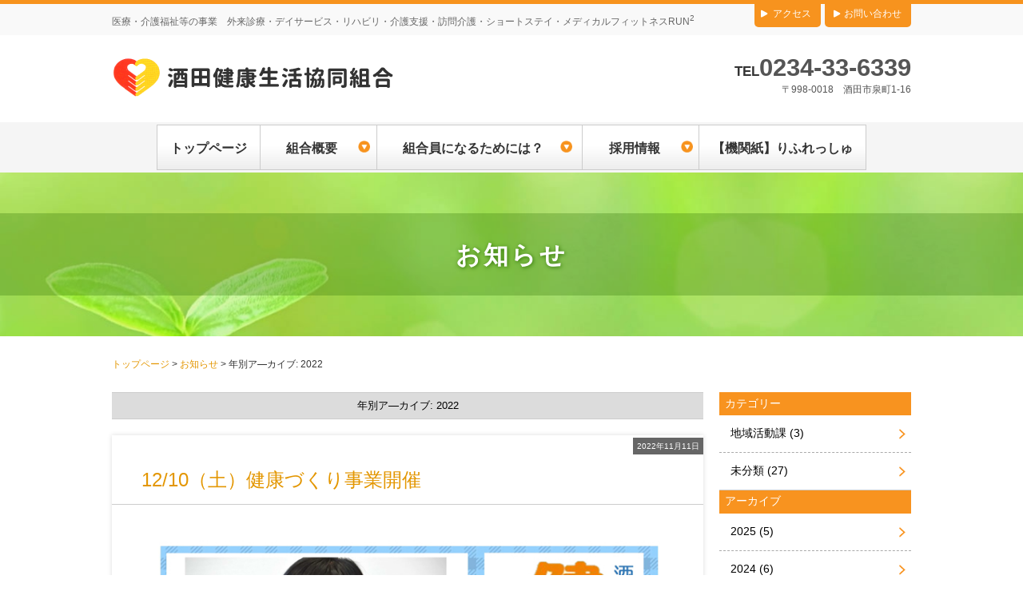

--- FILE ---
content_type: text/html; charset=UTF-8
request_url: https://www.ken-sei.or.jp/date/2022
body_size: 20613
content:
<!DOCTYPE html><html lang="ja"
 itemscope 
 itemtype="http://schema.org/WebSite" 
 prefix="og: http://ogp.me/ns#" ><head><meta charset="UTF-8" /><meta http-equiv="Content-Type" content="text/html;charset=UTF-8"><meta name="viewport" content="width=device-width,initial-scale=1.0,minimum-scale=1.0,maximum-scale=2.0,user-scalable=yes"><link type="text/css" media="all" href="https://www.ken-sei.or.jp/houjin/wp-content/cache/autoptimize/css/autoptimize_cfd5619be43e7c5b6620d6d73253b097.css" rel="stylesheet" /><link type="text/css" media="print" href="https://www.ken-sei.or.jp/houjin/wp-content/cache/autoptimize/css/autoptimize_ad0e662f1fb6898040714afbc4e135bc.css" rel="stylesheet" /><title>2022 | 酒田健康生活協同組合</title> <script src="/common/js/lightbox/js/jquery-1.11.0.min.js"></script> <link rel="shortcut icon" href="/common/images/favicon.ico"><link rel="apple-touch-icon-precomposed" href="https://www.ken-sei.or.jp/houjin/wp-content/themes/houjintheme/css/images/apple-touch-icon.png" /> <script src="/common/js/animetion.js"></script> <link rel="canonical" href="https://www.ken-sei.or.jp/date/2022" /><link href='https://fonts.gstatic.com' crossorigin='anonymous' rel='preconnect' /><link href='https://ajax.googleapis.com' rel='preconnect' /><link href='https://fonts.googleapis.com' rel='preconnect' /> <script type='text/javascript' src='https://www.ken-sei.or.jp/houjin/wp-includes/js/jquery/jquery.js'></script> <script type='text/javascript' src='https://www.ken-sei.or.jp/houjin/wp-includes/js/jquery/jquery-migrate.min.js'></script> <script type='text/javascript' src='https://www.ken-sei.or.jp/houjin/wp-content/plugins/responsive-lightbox/assets/nivo/nivo-lightbox.min.js'></script> <script type='text/javascript' src='https://www.ken-sei.or.jp/houjin/wp-content/plugins/responsive-lightbox/assets/infinitescroll/infinite-scroll.pkgd.min.js'></script> <script type='text/javascript'>var rlArgs = {"script":"nivo","selector":"lightbox","customEvents":"","activeGalleries":"1","effect":"fade","clickOverlayToClose":"1","keyboardNav":"1","errorMessage":"The requested content cannot be loaded. Please try again later.","woocommerce_gallery":"0","ajaxurl":"https:\/\/www.ken-sei.or.jp\/houjin\/wp-admin\/admin-ajax.php","nonce":"871932edb9"};</script> <script type='text/javascript' src='https://www.ken-sei.or.jp/houjin/wp-content/plugins/responsive-lightbox/js/front.js'></script> <link rel='https://api.w.org/' href='https://www.ken-sei.or.jp/wp-json/' /><link rel="EditURI" type="application/rsd+xml" title="RSD" href="https://www.ken-sei.or.jp/houjin/xmlrpc.php?rsd" /><link rel="wlwmanifest" type="application/wlwmanifest+xml" href="https://www.ken-sei.or.jp/houjin/wp-includes/wlwmanifest.xml" /></head><body id="mainsite_css"> <a name="pagetop"></a><div id="all_wrap"><header id="top-head"><div id="top-head_cover"><div class="site_description"><div class="description_inner"><p>医療・介護福祉等の事業　外来診療・デイサービス・リハビリ・介護支援・訪問介護・ショートステイ・メディカルフィットネスRUN<sup>2</sup></p></div></div><div class="inner_block"><div id="mobile-head"><div class="navigation_inner"><h1 class="logo"><a href="https://www.ken-sei.or.jp/" title="酒田健康生活協同組合"><img src="https://www.ken-sei.or.jp/houjin/wp-content/themes/houjintheme/css/images/mainsite/head_logo2.png" alt="酒田健康生活協同組合"></a></h1><div id="head_tel"><p class="head_tel eng">TEL<span>0234-33-6339</span></p><p class="head_address">〒998-0018　酒田市泉町1-16</p></div></div><div id="nav-toggle"><div> <span></span> <span></span> <span></span></div></div></div></div><nav id="global-nav"><div id="nav_block"><ul class="nav_menu"><li><a href="https://www.ken-sei.or.jp/" class="fade">トップページ</a></li><li><div class="nav_child_bt"><span>組合概要<img src="https://www.ken-sei.or.jp/houjin/wp-content/themes/houjintheme/css/images/navi_under_icon.png" width="20" height="20"></span></div><ul class="nav_child_ul" style="display:none;"><li><a href="https://www.ken-sei.or.jp//history.html" class="fade">歴史と沿革</a></li><li><a href="https://www.ken-sei.or.jp/service.html" class="fade">施設の概要</a></li></ul></li><li><div class="nav_child_bt"><span>組合員になるためには？<img src="https://www.ken-sei.or.jp/houjin/wp-content/themes/houjintheme/css/images/navi_under_icon.png" width="20" height="20"></span></div><ul class="nav_child_ul" style="display:none;"><li><a href="https://www.ken-sei.or.jp/partner.html" class="fade">組合員になるためには？</a></li><li><a href="https://www.ken-sei.or.jp/activity.html" class="fade">組合員活動</a></li></ul></li><li><div class="nav_child_bt"><span>採用情報<img src="https://www.ken-sei.or.jp/houjin/wp-content/themes/houjintheme/css/images/navi_under_icon.png" width="20" height="20"></span></div><ul class="nav_child_ul" style="display:none;"><li><a href="https://www.ken-sei.or.jp/recruit.html" class="fade">採用情報</a></li><li><a href="https://www.ken-sei.or.jp/fukurikousei.html" class="fade">福利厚生</a></li></ul></li><li><a href="https://www.ken-sei.or.jp/kikanshi.html" class="fade">【機関紙】りふれっしゅ</a></li></ul><div class="head_right_menu"><ul><li><a href="https://www.ken-sei.or.jp/access.html" class="fade">アクセス</a></li><li><a href="https://www.ken-sei.or.jp/contact.html" class="fade">お問い合わせ</a></li></ul></div></div></nav></div></header><div id="contents_css"><div id="page_mainimg" class="pagetitle-news"><h2>お知らせ</h2></div><div id="wrap" class="clearfix"><div class="pankuzu"> <a href="https://www.ken-sei.or.jp">トップページ</a> &gt; <a href="https://www.ken-sei.or.jp/news.html">お知らせ</a> &gt; <strong class="current"> 年別ア―カイブ: <span>2022</span> </strong></div><div id="content"><div class="page_content"><div class="archives-title"> 年別ア―カイブ: <span>2022</span></div><article class="blog_arcive"><section class="single_box clearfix"> <a href="https://www.ken-sei.or.jp/590.html" title="12/10（土）健康づくり事業開催" class="entry_title_link"><div class="entry_title"><div class="info_date"><span>2022年11月11日</span></div><h2>12/10（土）健康づくり事業開催</h2></div></a><div class="single_txt clearfix" id="post_css"> <img src="/houjin/wp-content/uploads/2022/11/2022kenkoudukuri.jpg"></div><div class="entry-tax"> <a href="https://www.ken-sei.or.jp/category/%e6%9c%aa%e5%88%86%e9%a1%9e" rel="tag">未分類</a></div></section><section class="single_box clearfix"> <a href="https://www.ken-sei.or.jp/585.html" title="りふれっしゅ読んでからクイズの応募フォームができました" class="entry_title_link"><div class="entry_title"><div class="info_date"><span>2022年11月07日</span></div><h2>りふれっしゅ読んでからクイズの応募フォームができました</h2></div></a><div class="single_txt clearfix" id="post_css"><p>りふれっしゅ読んでからクイズの応募フォームができました<br> <a href="https://www.ken-sei.or.jp/kikanshi.html" target="_blank">りふれっしゅ読んでからクイズの応募フォームができました</a></p></div><div class="entry-tax"> <a href="https://www.ken-sei.or.jp/category/%e6%9c%aa%e5%88%86%e9%a1%9e" rel="tag">未分類</a></div></section><section class="single_box clearfix"> <a href="https://www.ken-sei.or.jp/581.html" title="機関紙（りふれっしゅ156号）" class="entry_title_link"><div class="entry_title"><div class="info_date"><span>2022年11月02日</span></div><h2>機関紙（りふれっしゅ156号）</h2></div></a><div class="single_txt clearfix" id="post_css"><p>機関紙 りふれっしゅ 156号アップいたしました。<br> <a href="/pdf/refreshvol156.pdf" target="_blank">機関紙 りふれっしゅ156号（PDF）</a></p></div><div class="entry-tax"> <a href="https://www.ken-sei.or.jp/category/%e6%9c%aa%e5%88%86%e9%a1%9e" rel="tag">未分類</a></div></section><section class="single_box clearfix"> <a href="https://www.ken-sei.or.jp/561.html" title="10/2（日）まつり開催します" class="entry_title_link"><div class="entry_title"><div class="info_date"><span>2022年09月22日</span></div><h2>10/2（日）まつり開催します</h2></div></a><div class="single_txt clearfix" id="post_css"> <img src="/houjin/wp-content/uploads/2022/09/maturi.jpg"></div><div class="entry-tax"> <a href="https://www.ken-sei.or.jp/category/%e6%9c%aa%e5%88%86%e9%a1%9e" rel="tag">未分類</a></div></section><section class="single_box clearfix"> <a href="https://www.ken-sei.or.jp/543.html" title="機関紙（りふれっしゅ155号）" class="entry_title_link"><div class="entry_title"><div class="info_date"><span>2022年09月01日</span></div><h2>機関紙（りふれっしゅ155号）</h2></div></a><div class="single_txt clearfix" id="post_css"><p>機関紙 りふれっしゅ 155号アップいたしました。<br> <a href="/pdf/refreshvol155.pdf" target="_blank">機関紙 りふれっしゅ155号（PDF）</a></p></div><div class="entry-tax"> <a href="https://www.ken-sei.or.jp/category/%e6%9c%aa%e5%88%86%e9%a1%9e" rel="tag">未分類</a></div></section><section class="single_box clearfix"> <a href="https://www.ken-sei.or.jp/511.html" title="ロシアによるウクライナ侵攻への理事会声明" class="entry_title_link"><div class="entry_title"><div class="info_date"><span>2022年03月30日</span></div><h2>ロシアによるウクライナ侵攻への理事会声明</h2></div></a><div class="single_txt clearfix" id="post_css"><p style="text-align: right;"><span style="font-size: 10pt;">2022年３月30日</span></p><h3 style="text-align: center;">ロシアによるウクライナへの軍事侵攻と市民の殺戮に抗議します</h3><p style="text-align: right;"><span style="font-size: 10pt;">酒田健康生活協同組合　理事会</span></p><p>　2022 年 2 月 24 日、ロシアはウクライナへの侵略を開始した。<br> 　ロシアによるウクライナへの軍事侵攻は、国際社会の平和と秩序、安全を脅かし、明らかに国連憲章の基本原則（第２条４項）「すべての加盟国は、その国際関係において、武力による威嚇又は武力の行使を、いかなる国の領土保全又は政治的独立に対するものも、また、国際連合の目的と両立しない他のいかなる方法によるものも慎まなければならない。」に違反する行為であり断じて容認できるものではありません。</p><p>　またプーチン大統領は核抑止部隊の高度警戒態勢を命じるなど、核兵器の使用も辞さない姿勢を見せており、核関連施設も攻撃・占拠している。この間、戦火は日ごとに深刻さを増し、病院や学校を含む 無差別攻撃で多くの市民が犠牲となり、ウクライナ国外への避難民は 400 万人を超えたと報じられている。</p><p>　医療生協は「健康をつくる。平和をつくる。いのち輝く社会をつくる。」を理念に事業と運動をおこなっている協同組合です。砲弾に怯える子ども、血を流している妊婦、心臓マッサージをうけながら息を引き取る市民を目の当たりにして、私たちは、改めて戦争の残虐さ、非人道性を認識するとともに、その行為当事者に対しての強い怒りを禁じ得ません。</p><p>　私たち酒田健康生協は、いのちを脅かすあらゆる暴力、武力行使、戦争に反対します。ロシアによるウクライナへの軍事侵攻と主権侵害に抗議し、ロシア軍の撤退を強く求めます。</p><p><a href="/houjin/wp-content/uploads/2022/04/bokin.jpg" rel="lightbox" data-rel="lightbox-image-0" data-rl_title="" data-rl_caption="" title=""><img class="alignnone size-large wp-image-512" src="/houjin/wp-content/uploads/2022/04/bokin-666x471.jpg" alt="" width="666" height="471" srcset="https://www.ken-sei.or.jp/houjin/wp-content/uploads/2022/04/bokin-666x471.jpg 666w, https://www.ken-sei.or.jp/houjin/wp-content/uploads/2022/04/bokin-300x212.jpg 300w, https://www.ken-sei.or.jp/houjin/wp-content/uploads/2022/04/bokin-768x543.jpg 768w, https://www.ken-sei.or.jp/houjin/wp-content/uploads/2022/04/bokin.jpg 800w" sizes="(max-width: 666px) 100vw, 666px"></a></p></div><div class="entry-tax"> <a href="https://www.ken-sei.or.jp/category/%e6%9c%aa%e5%88%86%e9%a1%9e" rel="tag">未分類</a></div></section><section class="single_box clearfix"> <a href="https://www.ken-sei.or.jp/507.html" title="総代選挙広告" class="entry_title_link"><div class="entry_title"><div class="info_date"><span>2022年03月17日</span></div><h2>総代選挙広告</h2></div></a><div class="single_txt clearfix" id="post_css"><p>定款および総代選挙規約により、酒田健康生活協同組合2022年度総代選挙を行います。</p><p>理事長指名の総代選挙管理委員による第1回総代選挙管理委員会は、実施要項を次のように決めましたので詳細は以下をご覧ください。</p><p style="text-align: center;"><strong>▼クリックでPDFを開きます▼</strong></p><p><a href="/houjin/wp-content/uploads/2022/03/soudai_senkyo.pdf" target="_blank" rel="noopener"><img class="size-large wp-image-509 aligncenter" src="/houjin/wp-content/uploads/2022/03/soudai_senkyo-666x836.jpg" rel="lightbox" alt="" width="666" height="836" srcset="https://www.ken-sei.or.jp/houjin/wp-content/uploads/2022/03/soudai_senkyo.jpg 666w, https://www.ken-sei.or.jp/houjin/wp-content/uploads/2022/03/soudai_senkyo-239x300.jpg 239w" sizes="(max-width: 666px) 100vw, 666px"></a></p></div><div class="entry-tax"> <a href="https://www.ken-sei.or.jp/category/chiiki-katudou" rel="tag">地域活動課</a></div></section><section class="single_box clearfix"> <a href="https://www.ken-sei.or.jp/504.html" title="健生「虹の家」内覧会開催のお知らせ" class="entry_title_link"><div class="entry_title"><div class="info_date"><span>2022年03月17日</span></div><h2>健生「虹の家」内覧会開催のお知らせ</h2></div></a><div class="single_txt clearfix" id="post_css"><p><a href="/houjin/wp-content/uploads/2022/03/nairankai.jpg" rel="lightbox" data-rel="lightbox-image-0" data-rl_title="" data-rl_caption="" title=""><img class="alignnone size-large wp-image-505" src="/houjin/wp-content/uploads/2022/03/nairankai-666x942.jpg" alt="" width="666" height="942" srcset="https://www.ken-sei.or.jp/houjin/wp-content/uploads/2022/03/nairankai-666x942.jpg 666w, https://www.ken-sei.or.jp/houjin/wp-content/uploads/2022/03/nairankai-212x300.jpg 212w, https://www.ken-sei.or.jp/houjin/wp-content/uploads/2022/03/nairankai.jpg 707w" sizes="(max-width: 666px) 100vw, 666px"></a></p></div><div class="entry-tax"> <a href="https://www.ken-sei.or.jp/category/chiiki-katudou" rel="tag">地域活動課</a></div></section></article><div class="pager"></div></div></div><div id="sidebar"><div class="sidebar_blog"><div class="sidebar_block"><h3 class="side_blog_title">カテゴリー</h3><ul class="side_blog_menu"><li class="cat-item cat-item-2"><a href="https://www.ken-sei.or.jp/category/chiiki-katudou" >地域活動課 (3)</a></li><li class="cat-item cat-item-1"><a href="https://www.ken-sei.or.jp/category/%e6%9c%aa%e5%88%86%e9%a1%9e" >未分類 (27)</a></li></ul></div><div class="sidebar_block"><h3 class="side_blog_title">アーカイブ</h3><ul class="side_blog_menu"><li><a href='https://www.ken-sei.or.jp/date/2025'>2025 (5)</a></li><li><a href='https://www.ken-sei.or.jp/date/2024'>2024 (6)</a></li><li><a href='https://www.ken-sei.or.jp/date/2023'>2023 (11)</a></li><li><a href='https://www.ken-sei.or.jp/date/2022'>2022 (8)</a></li></ul></div><div class="sidebar_block"><h3 class="side_blog_title">最近の投稿</h3><ul class="side_blog_menu"><li> <a href="https://www.ken-sei.or.jp/943.html">機関紙（りふれっしゅ175号）</a></li><li> <a href="https://www.ken-sei.or.jp/928.html">機関紙（りふれっしゅ174号）</a></li><li> <a href="https://www.ken-sei.or.jp/851.html">機関紙（りふれっしゅ172号）</a></li><li> <a href="https://www.ken-sei.or.jp/838.html">機関紙（りふれっしゅ171号）</a></li><li> <a href="https://www.ken-sei.or.jp/825.html">機関紙（りふれっしゅ170号）</a></li></ul></div></div></div></div><section class="inner_block page_foot_space"><div class="kumiaiin_bg clearfix"><div class="kumiaiin_img"> <img class="js-image-switch" src="/common/images/kumiaiin_img_pc.png" width="400" height="354"></div><div class="kumiaiin_main animation02"><h2>組合員になりませんか？</h2><p>　みんなで少しずつのお金（出資金）を出し合い、安心して利用できるよう設備などを充実させていく『自分たちの施設』です。組合員には各検査を規定料金よりお安くするなどの形でお返ししています。</p><div class="text_center"><a class="fade bt" href="/partner.html">組合員になるには？</a></div></div></div></section><section class="inner_block page_foot_space"><div style="margin-bottom:1em;"> <a href="/recruit.html"><img class="js-image-switch" src="/houjin/wp-content/uploads/2017/10/recruit_banner20250906_pc.jpg" width="1000"></a></div> <a href="http://line.me/R/ti/p/%40462tmlzx" target="_blank"> <img class="js-image-switch" src="/common/images/line_banner_pc.png" width="1000" height="198"></a></section><section class="inner_block clearfix page_foot_space"><div class="page_foot_contact"><div class="page_foot_tel"> <a href="tel:0234336339"><img src="https://www.ken-sei.or.jp/houjin/wp-content/themes/houjintheme/css/images/mainsite/page_contact.png" width="562" height="109"></a></div><div class="page_foot_mail"> <span>ホームページからの<br>お問合わせは</span><div><a class="bt fade" href="/contact.html">こちらからどうぞ</a></div></div></div></section><section class="foot_main_link_block inner_block clearfix page_foot_space"><h3>酒田健康生活協同組合</h3><ul class="foot_site_link clearfix"><li class="fade"><a href="/kclinic/" class="foot_site_link01" target="_blank"> <img src="/common/images/foot_site_link01.jpg" width="100%"> <span>健生ふれあいクリニック</span> </a></li><li class="fade"><a href="/kaigo/" class="foot_site_link02" target="_blank"> <img src="/common/images/foot_site_link02_2023.jpg" width="100%"> <span>介護福祉事業</span> </a></li><li class="fade"><a href="/run2/" class="foot_site_link03" target="_blank"> <img src="/common/images/foot_site_link03_2023.jpg" width="100%"> <span>メディカルフィットネスRUN<sup>2</sup></span> </a></li><li class="fade"><a href="/kaigo/nursing-home.html" class="foot_site_link04" target="_blank"> <img src="/common/images/foot_site_link04_2020.jpg" width="100%"> <span>ふれあいホーム きらり</span> </a></li></ul></section></div><p class="pagetop"><a href="#pagetop"><img src="https://www.ken-sei.or.jp/houjin/wp-content/themes/houjintheme/css/images/mainsite/page_top.png" width="84" height="84" alt="このページのトップへ"></a></p><footer id="footer"><div id="footer_info"><div class="clearfix"><section class="foot_sitemap_block smb_mainsite"><ul class="foot_sitemap clearfix"><li><a href="/">酒田健康生活協同組合 TOP</a></li><li><a href="/news.html">お知らせ</a></li><li><a href="/history.html">歴史と沿革</a></li><li><a href="/service.html">施設の概要</a></li><li><a href="/partner.html">組合員になるためには？</a></li></ul><ul class="foot_sitemap clearfix"><li><a href="/activity.html">組合員活動</a></li><li><a href="/recruit.html">採用情報</a></li><li><a href="/fukurikousei.html">福利厚生</a></li><li><a href="/access.html">アクセス</a></li><li><a href="/contact.html">お問い合わせ</a></li><li><a href="/privacy-policy.html">個人情報保護方針</a></li></ul></section><div class="footer_logo"> <a href="/" title="酒田健康生活協同組合"><img src="/common/images/foot_logo.png" alt="酒田健康生活協同組合"></a></div><div class="footer_address">酒田健康生活協同組合　TEL：0234-33-6339 〒998-0018 酒田市泉町1-16</div><p class="f_address">Copyright &copy;　酒田健康生活協同組合　All Rights Reserved.</p></div></footer> <script type='text/javascript' src='https://www.ken-sei.or.jp/houjin/wp-includes/js/wp-embed.min.js'></script> </div> <script src="/common/js/contents.js"></script> </body></html>

--- FILE ---
content_type: text/css
request_url: https://www.ken-sei.or.jp/houjin/wp-content/cache/autoptimize/css/autoptimize_cfd5619be43e7c5b6620d6d73253b097.css
body_size: 9901
content:
@media only screen and (max-width:768px){#global-nav ul li a,.nav_child_bt span{border-bottom:1px solid #f7931e !important}}
@charset "utf-8";*{margin:0;padding:0}body{font-size:17px;line-height:1.6;color:#333;width:100%;-webkit-font-smoothing:antialiased;-webkit-text-size-adjust:100%;height:100%;background:url(//www.ken-sei.or.jp/houjin/wp-content/themes/houjintheme/css/images/mainsite/content_bg.png);position:relative;-webkit-print-color-adjust:exact;font-family:"ヒラギノ角ゴ Pro W3","Hiragino Kaku Gothic Pro","游ゴシック体",YuGothic,"游ゴシック","Yu Gothic","メイリオ",Meiryo,Osaka,"ＭＳ Ｐゴシック","MS PGothic",sans-serif}@media only screen and (max-width :768px){body{padding-top:55px;font-size:15px}}a:link,a:visited{color:#e39600;text-decoration:none}a:active,a:hover{color:#333}.page_contents .tel_number a:hover{color:#f7931e}.bt{display:inlne-block;border-radius:2px;-webkit-border-radius:2px;-moz-border-radius:2px;color:#fff !important;padding:.5em 2.5em;letter-spacing:.1em;font-weight:bold;line-height:3em}#mainsite_css .bt{background:#f8931f}@media only screen and (max-width :768px){.bt{padding:.5em 3em}}#contents_css section{line-height:190%}@media print,screen and (min-width :768px){#page_mainimg{position:relative;min-height:100%;-moz-background-size:cover;background-size:cover;background-attachment:fixed;background-repeat:no-repeat;background-position:center top;background-image:url(//www.ken-sei.or.jp/houjin/wp-content/themes/houjintheme/css/images/mainsite/page_mainimg_bg.jpg);letter-spacing:.2em}}@media only screen and (max-width :768px){#page_mainimg{position:relative;min-height:100%;-moz-background-size:contain;background-size:contain;background:url(//www.ken-sei.or.jp/houjin/wp-content/themes/houjintheme/css/images/mainsite/page_mainimg_bg.jpg) bottom right no-repeat;letter-spacing:.2em}}#page_mainimg h2{background-color:rgba(51,118,9,0.3);text-align:center;line-height:140%;font-weight:bold;color:#fff;text-shadow:1px 1px 5px #337609}@media print,screen and (min-width :768px){#page_mainimg{padding:3em 0}#page_mainimg h2{font-size:180%;padding:1em 0}}@media only screen and (max-width :768px){#page_mainimg{padding:2em 0}#page_mainimg h2{font-size:140%;padding:1.5em 0}}.clearfix:after{content:"";display:block;clear:both;height:0}* html .clearfix{zoom:1}*:first-child+html .clearfix{zoom:1}.cb{clear:both}@media print{.pagetop{display:none;text-indent:-200%}}@media(max-width:896px) and (min-width:768px){.nav_menu{font-size:90%}}
@charset "utf-8";html,body,div,span,object,iframe,h1,h2,h3,h4,h5,h6,p,blockquote,pre,abbr,address,cite,code,del,dfn,em,img,ins,kbd,q,samp,small,strong,sub,sup,var,b,i,dl,dt,dd,ol,ul,li,fieldset,form,label,legend,caption,tbody,tfoot,thead,article,aside,canvas,details,figcaption,figure,footer,header,hgroup,menu,nav,section,summary,time,mark,audio,video{margin:0;padding:0;border:0;outline:0;font-size:100%;background:transparent}body{line-height:1}article,aside,details,figcaption,figure,footer,header,hgroup,menu,nav,section{display:block}ul{list-style:none}blockquote,q{quotes:none}blockquote:before,blockquote:after,q:before,q:after{content:none}a{margin:0;padding:0;font-size:100%;vertical-align:baseline;background:transparent}ins{background-color:#ff9;color:#000;text-decoration:none}mark{background-color:#ff9;color:#000;font-style:italic;font-weight:700}del{text-decoration:line-through}abbr[title],dfn[title]{border-bottom:1px dotted;cursor:help}table{border-collapse:collapse;border-spacing:0}hr{display:block;height:1px;border:0;border-top:1px solid #ccc;margin:1em 0;padding:0}input,select{vertical-align:middle}p{display:block}h1,h2,h3,h4,h5{font-weight:400}table{border-collapse:collapse;border-spacing:0;width:100%}img{border:0;margin:0;padding:0;display:inline;vertical-align:text-bottom;max-width:100%;height:auto;line-height:0}body{margin:0;padding:0;font-size:17px;line-height:130%;width:100%;-webkit-font-smoothing:antialiased;-webkit-text-size-adjust:100%;height:100%;position:relative;word-wrap:break-word;-moz-background-size:100% auto;background-size:100% auto}@media only screen and (max-width :768px){body{padding-top:55px}}html{scroll-behavior:smooth}@media print,screen and (min-width :768px){html{scroll-padding-top:90px}}@media only screen and (max-width :768px){html{scroll-padding-top:55px}}.eng{font-family:arial}sup{font-size:80%}p{text-align:justify;text-justify:inter-ideograph}@media print,screen and (min-width :1100px){#wrap{width:1000px;margin:0 auto}}@media print,screen and (min-width :768px) and (max-width:1100px){#wrap{width:95%;margin:0 auto}}@media only screen and (max-width :768px){#wrap{width:100%}}@media print,screen and (min-width :980px){#wrap{padding-bottom:3em}#content{width:74%;float:left}#sidebar{width:24%;float:right}}@media only screen and (max-width :980px){#wrap{padding-bottom:3em}#content{width:100%}#sidebar{padding:3%}}input[type="submit"],input[type="button"],button{border-radius:0;-webkit-box-sizing:content-box;-webkit-appearance:button;appearance:button;border:0;box-sizing:border-box;cursor:pointer}input[type="submit"]::-webkit-search-decoration,input[type="button"]::-webkit-search-decoration,button::-webkit-search-decoration{display:none}input[type="submit"]::focus,input[type="button"]::focus,button::focus{outline-offset:-2px}input,textarea{width:100%}select,input[type="email"],input[type="text"],textarea{padding:.5em;border:1px solid #aaa;font-size:100%;line-height:160%;box-sizing:border-box}@media only screen and (max-width :896px){input[type="email"],input[type="tel"],input[type="text"],select{width:100%}}.mwform-radio-field-text{display:inline-block;margin-right:1em;margin-left:.5em}input[type="radio"]{width:1em !important;transform:scale(1.5);position:relative;top:-2px}@media print,screen and (min-width :896px){.mwform-radio-field{display:inline-block;margin:.6em}}@media only screen and (max-width :896px){.mwform-radio-field{display:block;margin:.6em}}input[type="submit"]{-webkit-border-radius:4;-moz-border-radius:4;border-radius:4px;color:#fff;padding:10px 20px 10px 20px;text-decoration:none;border:0;font-weight:bold;font-size:90%;-webkit-transition:all .5s;-moz-transition:all .5s;-ms-transition:all .5s;-o-transition:all .5s;transition:all .5s;opacity:1;cursor:pointer;cursor:hand;letter-spacing:.1em}@media print,screen and (min-width :768px){input[type="submit"]:hover{opacity:.6}}#mainsite_css input[type="submit"]{background:#f7931e}#clinicsite_css input[type="submit"]{background:#00a875}#kaigosite_css input[type="submit"]{background:#f0857d}#run2site_css input[type="submit"]{background:#3789c1}.alignleft,img.alignleft{display:inline;float:left;margin-right:4%;margin-bottom:1em;max-width:35% !important}.alignright,img.alignright{display:inline;float:right;margin-left:4%;margin-bottom:1em;max-width:35% !important}.aligncenter,img.aligncenter{clear:both;display:block;margin-left:auto;margin-right:auto;margin-bottom:1em}.alignnone{float:none}.wp-caption{background:#f5f5f5;text-align:center;margin-bottom:1em;max-width:96%;padding:2%}p.wp-caption-text{font-size:80%;margin:5px 0 5px 0 !important;text-align:left;line-height:140%;color:#000;font-style:italic;border-radius:2px;-webkit-border-radius:2px;-moz-border-radius:2px;text-align:center}.gallery-item img{border:0 !important;width:90%;height:auto;margin:5%}.page_foot_space h3,.foot_main_link_block h3,.top_article h3,.page_single h3{position:relative;text-align:center;font-size:180%;line-height:140%;padding-bottom:.4em;letter-spacing:.1em;font-weight:bold;margin-bottom:2em;color:#000}.page_foot_space h3:before,.foot_main_link_block h3:before,.top_article h3:before,.page_single h3:before{content:"";position:absolute;bottom:0;left:45%;width:10%}@media only screen and (max-width :768px){.page_foot_space h3,.foot_main_link_block h3,.top_article h3,.page_single h3{font-size:140%}}#mainsite_css .foot_main_link_block h3:before,#mainsite_css .top_article h3:before,#mainsite_css .page_single h3:before{border-top:2px solid #f7931e}#clinicsite_css .foot_main_link_block h3:before,#clinicsite_css .top_article h3:before,#clinicsite_css .page_single h3:before{border-top:2px solid #00a875}#kaigosite_css .page_foot_space h3:before,#kaigosite_css .foot_main_link_block h3:before,#kaigosite_css .top_article h3:before,#kaigosite_css .page_single h3:before{border-top:2px solid #f0857d}#run2site_css .foot_main_link_block h3:before,#run2site_css .top_article h3:before,#run2site_css .page_single h3:before{border-top:2px solid #3789c1}.h3_small{font-size:140%}.page_single h4{position:relative;font-size:115%;padding-bottom:.5em;letter-spacing:.1em;font-weight:bold;margin-bottom:.8em}.page_single h4:before{content:"";position:absolute;bottom:0;left:0;width:30%;z-index:2}.page_single h4:after{content:"";position:absolute;bottom:0;left:0;width:100%;border-bottom:2px solid #ccc}#mainsite_css .page_single h4:before{border-top:2px solid #f7931e}#clinicsite_css .page_single h4:before{border-top:2px solid #00a875}#kaigosite_css .page_single h4:before{border-top:2px solid #f0857d}#run2site_css .page_single h4:before{border-top:2px solid #3789c1}.page_single h5{border-radius:2px;-webkit-border-radius:2px;-moz-border-radius:2px;font-weight:bold;background:#faa703;color:#fff;font-size:105%;margin-bottom:.8em;padding:.3em .5em}#mainsite_css .page_single h5{background:#f7931e}#clinicsite_css .page_single h5{background:#00a875}#kaigosite_css .page_single h5{background:#f0857d}#run2site_css .page_single h5{background:#3789c1}.page_single h6{border-bottom:1px solid #ccc;padding-bottom:.3em;letter-spacing:.1em;font-weight:bold;margin-bottom:1em}#content .page_single{font-size:95%}#contents_css p{margin-bottom:1em;display:block}#contents_css .inner_block{margin:0 auto}@media print,screen and (min-width :1100px){#contents_css .inner_block{width:1000px}}@media only screen and (max-width :1100px){#contents_css .inner_block{width:95%}}#contents_css{margin-bottom:5em}#contents_css table{border:1px solid #007773;font-size:90%;line-height:140%}#contents_css table th{padding:.8em .3em;color:#fff}#contents_css table td{background:#fff;padding:.8em .3em;color:#000}#mainsite_css table,#mainsite_css table th,#mainsite_css table td{border:1px solid #dcdcdc}#mainsite_css table th{background:#f5f5f5;color:#000}#mainsite_css table td{color:#000}#clinicsite_css table,#clinicsite_css table th,#clinicsite_css table td{border:1px solid #007773}#clinicsite_css table th{background:#4cc29f;color:#fff}#clinicsite_css table td{color:#000}#kaigosite_css table,#kaigosite_css table th,#kaigosite_css table td{border:1px solid #aaa}#kaigosite_css table th{background:#f5f5f5;color:#333}#kaigosite_css table td{color:#000}#run2site_css table,#run2site_css table th,#run2site_css table td{border:1px solid #368bc2}#run2site_css table th{background:#c1cee1;color:#000}@media only screen and (max-width :768px){table td,table th{font-size:90%}}@media print,screen and (min-width :768px){.business_hours_dl{font-size:90%}.business_hours_dl dt{float:left;clear:left;width:5em;margin:0;line-height:150%}.business_hours_dl dd{float:left;margin:0;line-height:150%}}@media only screen and (max-width :768px){.business_hours_dl dl{margin-bottom:1em;text-align:center}.business_hours_dl dt{font-weight:bold;background-color:#f5f5f5;border-radius:4px;-webkit-border-radius:4px;-moz-border-radius:4px;padding:.2em 1em;font-size:80%}.business_hours_dl dd{padding:.5em .5em 1em .5em;font-size:90%;line-height:140%}.business_hours_dl dd span{display:block}}.clearfix:after{content:"";display:block;clear:both;height:0}* html .clearfix{zoom:1}*:first-child+html .clearfix{zoom:1}.cb{clear:both}.small{font-size:80%;line-height:150%}.bold{font-weight:bold}.ml1em{margin-left:1em}.big{font-size:130%;line-height:180%}.text_center{text-align:center !important}.mb0{margin-bottom:0 !important}.mb5{margin-bottom:5px}.mb10{margin-bottom:10px}.mb20{margin-bottom:20px}.mb30{margin-bottom:30px}.mb40{margin-bottom:40px}.mb50{margin-bottom:50px}.mb60{margin-bottom:60px}.mb80{margin-bottom:80px}.mb100{margin-bottom:100px}.pt20{padding-top:20px}.pt100{padding-top:100px}.pt200{padding-top:200px}.pd10{padding:10px}.pb10{padding-bottom:10px}.pb20{padding-bottom:20px}.pb30{padding-bottom:30px}.pb40{padding-bottom:40px}.pb50{padding-bottom:50px}.pb60{padding-bottom:60px}.pb80{padding-bottom:80px}.pb100{padding-bottom:100px}.indent1em{padding-left:1em;text-indent:-1em}.icon_list{margin-left:1em;margin-bottom:1.5em}.icon_list li{position:relative;margin-bottom:.2em;line-height:200%;padding-left:1.5em}.icon_list li:before{content:"▼";display:block;position:absolute;top:0;left:0;color:#aaa;transform:rotate(-90deg);font-size:80%}.text_right{text-align:right}.indent3em{padding-left:3em;text-indent:-3em;line-height:180%}.indent4em{padding-left:4em;text-indent:-4em;line-height:180%}table.normal,table.normal th,table.normal td{border:1px solid #ccc !important}table.normal th{background:#fcfcfc !important;color:#555 !important;text-align:left}table.normal th,table.normal td{padding:.8em 1em !important}.big_text{font-size:130%;line-height:160%}.pl1{padding-left:1em}.waku_block2{border:1px solid #ccc;background:#fcfcfc;padding:5%}.table-scroll{width:100%;overflow-y:hidden;overflow-x:auto;-ms-overflow-style:-ms-autohiding-scrollbar;-webkit-overflow-scrolling:touch}.table-scroll{border-collapse:collapse}.table-scroll th,.table-scroll td{white-space:nowrap}#mobile-head{overflow:hidden;position:relative}.top-head{position:relative}.inner_block:after{content:"";clear:both;display:block}#top-head{z-index:200}#top-head{position:relative}@media print,screen and (min-width :768px){#top-head{background:#fff}}.site_description{background:#f9f9f9;padding:.5em 0}.site_description p{display:block;color:#666;font-size:70%;line-height:150%}@media print,screen and (min-width :1100px){#mobile-head,.description_inner{width:1000px;margin:0 auto}}@media(min-width:768px) and (max-width:1100px){#mobile-head,.description_inner{width:90%;margin:0 auto}}@media print,screen and (min-width :768px){.site_description{margin-bottom:1.5em}.logo{margin-bottom:1.5em;max-width:50%;float:left}.site_description p{padding-right:400px}#mainsite_css .site_description p{padding-right:200px}#head_tel{float:right;max-width:40%}.head_tel{font-weight:bold}.head_tel span{font-size:180%;color:#555;line-height:100%;text-align:right}.head_address{font-size:70%;color:#555;text-align:right}}@media only screen and (max-width :768px){.site_description{display:none}.logo{margin-top:3px;max-width:230px}.site_description{display:none}#head_tel{display:none}}#mainsite_css .nav_child_ul li{background:#f7931e}#clinicsite_css .nav_child_ul li{background:#00a875}#kaigosite_css .nav_child_ul li{background:#f0857d}#run2site_css .nav_child_ul li{background:#3789c1}@media only screen and (min-width:768px){.nav_menu li{background:#fff;background:-moz-linear-gradient(top,#fff 47%,#ededed 100%);background:-webkit-linear-gradient(top,#fff 47%,#ededed 100%);background:linear-gradient(to bottom,#fff 47%,#ededed 100%);filter:progid:DXImageTransform.Microsoft.gradient(startColorstr='#ffffff',endColorstr='#ededed',GradientType=0);border-top:1px solid #ccc;border-bottom:1px solid #ccc}#mainsite_css #top-head{border-top:5px solid #f7931e}#clinicsite_css #top-head{border-top:5px solid #00a875}#kaigosite_css #top-head{border-top:5px solid #f0857d}#run2site_css #top-head{border-top:5px solid #3789c1}#mainsite_css .head_right_menu li{background:#f7931e}#clinicsite_css .hrm_link{background:#00a875}#kaigosite_css .hrm_link{background:#f0857d}#run2site_css .hrm_link{background:#3789c1}.houjin_top_link{background:#f7931e}#nav_block{text-align:center;background:#f5f5f5}.nav_menu li{display:inline-block;border-top:1px solid #ccc;border-bottom:1px solid #ccc;border-left:1px solid #ccc;margin:.2em 0;position:relative}.nav_menu li:last-child{border-right:1px solid #ccc}.nav_child_ul li:last-child{border-right:0}.nav_menu a,.nav_child_bt{color:#333;font-weight:bold;font-size:95%;display:block}.nav_menu a,.nav_child_bt{-webkit-transition:all .5s ease;transition:all .5s ease}.nav_menu a:hover,.nav_child_bt:hover{background:#dcdcdc}.nav_child_ul li a:hover{background-color:rgba(255,255,255,0.5)}.nav_child_bt{cursor:pointer;cursor:hand}.nav_child_bt span{display:block;font-weight:bold;position:relative}.nav_child_bt span img{position:absolute;top:35%;right:5%;width:15px}.nav_child_ul li a{padding:1em 1em 1em 1em}.nav_menu a{padding:1em 1em 1em 1em}.nav_child_bt span{padding:1em 3em 1em 2em}.nav_child_ul{position:absolute;top:100%;z-index:200;font-size:90%}.nav_child_ul li{clear:both;float:none;border:0;margin:0}.nav_child_ul li a{border-bottom:1px solid #fff;color:#fff;font-weight:normal}.nav_child_ul li:last-child a{border:0}.nav_child_ul li:last-child a{border-bottom:0}.nav_child_ul li{width:100%}.head_right_menu{position:absolute;top:-5px;right:0;text-align:right;width:100%}.head_right_menu li{display:inline-block;-webkit-border-bottom-right-radius:5px;-webkit-border-bottom-left-radius:5px;-moz-border-radius-bottomright:5px;-moz-border-radius-bottomleft:5px;margin-left:5px}.head_right_menu li a{background:url(//www.ken-sei.or.jp/houjin/../common/images/white_icon.png) 10% 50% no-repeat;display:block;padding:.5em 1em .5em 2em;color:#fff;-webkit-border-bottom-right-radius:5px;-webkit-border-bottom-left-radius:5px;-moz-border-radius-bottomright:5px;-moz-border-radius-bottomleft:5px;font-size:70%}.head_fix{position:fixed;top:0;z-index:2000;width:100%;font-size:90%;opacity:.7;-webkit-transition:all .5s ease;transition:all .5s ease}.head_fix:hover{opacity:1}.head_fix .head_right_menu{display:none}}@media print,screen and (min-width :1100px){.head_right_menu ul{width:1000px;margin:0 auto}}@media(min-width:768px) and (max-width:1100px){.head_right_menu ul{width:90%;margin:0 auto}#nav_block{font-size:90%}}img.rotate{transform:rotate(180deg)}@media only screen and (max-width :768px){#nav-toggle{position:absolute;right:0;top:0;width:34px;height:36px;cursor:pointer;z-index:200;background:#dcdcdc;padding:16px 10px 8px 10px}#nav-toggle div{position:relative}#nav-toggle span{display:block;position:absolute;height:2px;width:100%;background:#666;left:0;-webkit-transition:.35s ease-in-out;-moz-transition:.35s ease-in-out;transition:.35s ease-in-out}#nav-toggle span:nth-child(1){top:0}#nav-toggle span:nth-child(2){top:10px}#nav-toggle span:nth-child(3){top:20px}}@media only screen and (max-width:768px){#top-head,.inner_block{width:100%;padding:0}#top-head{top:0;position:fixed;margin-top:0}h1.logo{position:absolute;left:6px;top:8px}#mainsite_css h1.logo{max-width:200px}#clinicsite_css h1.logo{max-width:220px}#kaigosite_css h1.logo{max-width:150px}#run2site_css h1.logo{max-width:250px}#top-head.fixed{padding-top:0;background:transparent}#mobile-head{background-color:rgba(255,255,255,0.9);width:100%;height:55px;z-index:99999;position:relative;overflow:hidden}.close #global-nav,#global-nav{position:absolute;top:-500px;width:100%;-webkit-transition:.5s ease-in-out;-moz-transition:.5s ease-in-out;transition:.5s ease-in-out;z-index:1000}#nav_block{padding:5% 5%}#global-nav ul{list-style:none;position:static;right:0;bottom:0;font-size:14px}#global-nav ul li:after{display:none}#global-nav ul li a{display:block;padding:.5em .5em .5em 2em;background:url(//www.ken-sei.or.jp/houjin/../common/images/white_icon.png) 1em 50% no-repeat;-moz-background-size:8px 8px;background-size:8px 8px}#global-nav ul li a:last-child{border:0}.nav_child_bt{background-color:rgba(255,255,255,0.1);-moz-background-size:8px 8px;background-size:8px 8px;cursor:pointer;cursor:hand}.nav_child_bt span{background:url(//www.ken-sei.or.jp/houjin/../common/images/white_under.png) 1em 50% no-repeat;-moz-background-size:8px 8px;background-size:8px 8px;display:block;padding:.5em .5em .5em 2em;color:#000;position:relative}.nav_child_bt span img{position:absolute;top:50%;right:5%;width:15px;height:15px;margin-top:-7px}img.rotate{transform:rotate(180deg)}#nav_block,#global-nav ul.nav_child_ul li{background-color:rgba(0,0,0,0.1)}#nav-toggle{display:block}#mainsite_css #global-nav{background:#f7931e}#clinicsite_css #global-nav{background:#00a875}#kaigosite_css #global-nav{background:#f46e64}#run2site_css #global-nav{background:#3789c1}#global-nav ul li a,#global-nav ul li span{color:#fff}.open #nav-toggle span:nth-child(1){top:11px;-webkit-transform:rotate(315deg);-moz-transform:rotate(315deg);transform:rotate(315deg)}.open #nav-toggle span:nth-child(2){width:0;left:50%}.open #nav-toggle span:nth-child(3){top:11px;-webkit-transform:rotate(-315deg);-moz-transform:rotate(-315deg);transform:rotate(-315deg)}.open #global-nav{-moz-transform:translateY(555px);-webkit-transform:translateY(555px);transform:translateY(555px)}}.tel_number{font-weight:bold;letter-spacing:1px}.tel_number span{font-size:130%;padding-left:.2em}.tel_number a{background:#fff;padding:.5em 0;display:block}@media print,screen and (min-width :768px){.tel_number{font-size:30px}}@media only screen and (max-width:768px){.tel_number a{border:1px solid #ccc;text-align:center;border-radius:2px;-webkit-border-radius:2px;-moz-border-radius:2px;padding:.5em 1em .5em 0;font-size:110%}#mainsite_css .tel_number a{background:#fff url(//www.ken-sei.or.jp/houjin/../common/mainsite/icon.png) 98% 50% no-repeat;background-size:15px 15px;-webkit-background-size:15px 15px}#clinicsite_css .tel_number a{background:#fff url(//www.ken-sei.or.jp/houjin/../common/clinic/icon.png) 98% 50% no-repeat;background-size:15px 15px;-webkit-background-size:15px 15px}#run2site_css .tel_number a{background:#fff url(//www.ken-sei.or.jp/houjin/../common/run2/icon.png) 98% 50% no-repeat;background-size:15px 15px;-webkit-background-size:15px 15px}#kaigosite_css.tel_number a{background:#fff url(//www.ken-sei.or.jp/houjin/../common/kaigo/icon.png) 98% 50% no-repeat;background-size:15px 15px;-webkit-background-size:15px 15px}}#top_access{background-color:#fff;margin-bottom:5em}@media screen and (min-width :768px){#top_access iframe{height:450px}#top_access img{max-width:none !important}.print_map{display:none}}@media only screen and (max-width :768px){#top_access iframe{height:300px}.print_map{display:none}}@media print{#top_access iframe{display:none}}@media print,screen and (min-width :768px){.page_foot_space{padding-bottom:3%}}@media only screen and (max-width :768px){.page_foot_space{padding-bottom:30px !important}}.kumiaiin_bg{background-size:cover;background-attachment:fixed;background-repeat:no-repeat;background-position:center bottom;background-image:url(//www.ken-sei.or.jp/houjin/../common/images/kumiaiin_bg.jpg);padding:5%}.kumiaiin_main{padding:5%;background:url(//www.ken-sei.or.jp/houjin/../common/images/toumei.png);border-radius:4px;-webkit-border-radius:4px;-moz-border-radius:4px;border:1px solid #fff}.kumiaiin_main h2{font-size:160%;border-bottom:1px dashed #e96a03;padding-bottom:.5em;letter-spacing:.1em;font-weight:bold;margin-bottom:.5em;text-align:center;color:#734c23}@media only screen and (max-width :768px){.kumiaiin_main h2{font-size:130%}}.kumiaiin_main p{font-size:90%;line-height:170%;color:#000}@media print,screen and (min-width :768px){.kumiaiin_main{width:43%;float:right}.kumiaiin_img{width:45%;float:left;text-align:right}}@media only screen and (max-width :768px){.kumiaiin_img{text-align:center;margin-bottom:1em}}.kumiaiin_main .bt{background:#e96800 !important}ul.foot_site_link{margin-bottom:2em}ul.foot_site_link li{float:left;overflow:hidden;position:relative;background:#fff}@media print,screen and (min-width :768px){ul.foot_site_link li{width:24%;float:left;margin-right:1.3%}ul.foot_site_link li:nth-child(4){margin-right:0;float:right}}@media only screen and (max-width :768px){ul.foot_site_link li{width:49%;float:left;margin-right:2%;margin-bottom:2%}ul.foot_site_link li:nth-child(2n){margin-right:0;float:right}}ul.foot_site_link li a,ul.foot_main_link li a{border:1px solid #d5d5d5;padding:1px;display:block}ul.foot_site_link li a:before{content:"";position:absolute;top 1px;left:1px;width:99%;z-index:4}.foot_site_link01:before{border-top:6px solid #01a48f}.foot_site_link02:before{border-top:6px solid #ef847c}.foot_site_link03:before{border-top:6px solid #358ac1}.foot_site_link04:before{border-top:6px solid #f26e0e}.foot_site_linkmain:before{border-top:6px solid #f7931e}.foot_main_link_block{padding-top:5em}ul.foot_main_link li{width:25%;float:left;margin:1%;background:#fff}@media only screen and (max-width :768px){ul.foot_main_link li{width:48%;margin:.8%}}@media print,screen and (min-width :768px){ul.foot_main_link li:first-child{margin-left:25%}}ul.foot_site_link li span,ul.foot_main_link li span{display:block;text-align:center;font-size:90%;padding:.2em .5em .5em 0;font-weight:bold;line-height:130%;height:3em}@media only screen and (max-width :768px){ul.foot_site_link li span,ul.foot_main_link li span{font-size:80%}}ul.foot_site_link li a,ul.foot_main_link a{color:#000}.page_foot_contact a:hover,.page_foot_contact img:hover{opacity:1 !important}.page_foot_contact{border:1px solid #dcdcdc;border-radius:4px;-webkit-border-radius:4px;-moz-border-radius:4px;overflow:hidden;background:#f2f2f2}.page_foot_mail{font-size:90%}.page_foot_mail .bt{font-size:90%}.page_foot_mail span{display:block;margin-bottom:.5em}.page_foot_contact .sinryou_dl{margin-top:1em}@media print,screen and (min-width :768px){.page_foot_tel{width:70%;float:left;text-align:center;padding:3% 0;background:#fff}.page_foot_tel a{color:#000}.page_foot_mail{width:30%;float:right;text-align:center;padding:3% 0;line-height:140%;font-weight:bold}.page_foot_tel img{max-width:90%;height:auto}.page_foot_mail .bt{letter-spacing:0;padding:.5em 1em}}@media only screen and (max-width :768px){.page_foot_tel{text-align:center;background:#f5f5f5}.page_foot_tel a{padding:5% 3em 5% 10%;display:block;margin:0 auto;border-radius:2px;-webkit-border-radius:2px;-moz-border-radius:2px}#mainsite_css .page_foot_tel a{background:#fff url(//www.ken-sei.or.jp/houjin/../common/mainsite/icon.png) 98% 50% no-repeat;background-size:15px 15px;-webkit-background-size:15px 15px}#clinicsite_css .page_foot_tel a{background:#fff url(//www.ken-sei.or.jp/houjin/../common/clinic/icon.png) 98% 50% no-repeat;background-size:15px 15px;-webkit-background-size:15px 15px}#run2site_css .page_foot_tel a{background:#fff url(//www.ken-sei.or.jp/houjin/../common/run2/icon.png) 98% 50% no-repeat;background-size:15px 15px;-webkit-background-size:15px 15px}.page_foot_mail{text-align:center;padding:.5em 0;line-height:140%;font-weight:bold;font-size:90%}}.pagetop{position:fixed;z-index:10}footer{text-align:center}footer ul,li,ol{list-style-type:none}@media print,screen and (min-width :768px){.pagetop{bottom:20px;right:20px}}@media only screen and (max-width :768px){.pagetop{zoom:.5;bottom:10px;right:10px}}#footer_info .f_address{font-size:60%;padding:2em 0;text-align:center}#mainsite_css #footer_info .f_address{border-top:2px solid #f7931e}#clinicsite_css #footer_info .f_address{border-top:2px solid #00a875}#kaigosite_css #footer_info .f_address{border-top:2px solid #f0857d}#run2site_css #footer_info .f_address{border-top:2px solid #3789c1}.foot_sitemap_block{padding:1em;font-size:80%;margin-bottom:3em}.foot_sitemap li a{color:#fff;line-height:100%}.smb_mainsite{background:#f7931e}#mainsite_css .foot_sitemap_block{background:#f7931e}#clinicsite_css .foot_sitemap_block{background:#00a875}#kaigosite_css .foot_sitemap_block{background:#f0857d}#run2site_css .foot_sitemap_block{background:#3789c1}.footer_logo{margin-bottom:.5em;max-width:70%}.footer_address{margin-bottom:4em;max-width:80%;font-size:90%}.footer_logo,.footer_address{margin-left:auto;margin-right:auto}@media print,screen and (min-width :768px){.foot_sitemap li{display:inline-block;padding:0 1em;border-right:1px solid #fff;line-height:100%;margin:.5em 0}.foot_sitemap li:first-child{border-left:1px solid #fff}}@media only screen and (max-width :768px){.foot_sitemap li{margin:.8em 0}}.pankuzu{font-weight:normal;font-size:70%;padding:2em 0}.pankuzu strong{font-weight:normal}.pankuzu a{font-weight:normal}@media only screen and (max-width :768px){.pankuzu{padding:1em 0}}@media screen{.page_single{background:#fff;box-shadow:0 0 6px 0 #dcdcdc;-moz-box-shadow:0 0 6px 0 #dcdcdc;-webkit-box-shadow:0 0 6px 0 #dcdcdc}}@media print{.page_single{background:#fff;box-shadow:0 0 0 0 #fff;-moz-box-shadow:0 0 0 0 #fff;-webkit-box-shadow:0 0 0 0 #fff}}@media print,screen and (min-width :768px){.page_contents{padding:3em}#content .page_contents{padding:2em}}.page_thumbnail{margin-bottom:1em}@media only screen and (max-width :768px){.page_single{padding:5% 2% 2% 2%;box-shadow:0 0 6px 0 #dcdcdc;-moz-box-shadow:0 0 6px 0 #dcdcdc;-webkit-box-shadow:0 0 6px 0 #dcdcdc}}.page_single section{margin-bottom:3em}#content .page_contents section{margin-bottom:2em}.side_block_title{-webkit-border-top-left-radius:5px;-webkit-border-top-right-radius:5px;-moz-border-radius-topleft:5px;-moz-border-radius-topright:5px;color:#fff;font-weight:bold;padding:1em}ul.side_page_menu{margin-bottom:2em}ul.side_page_menu li{border-bottom:1px dotted #ccc}ul.side_page_menu li:last-child{border:0}ul.side_page_menu li:last-child,ul.side_page_menu li:last-child a{-webkit-border-bottom-left-radius:5px;-webkit-border-bottom-right-radius:5px;-moz-border-radius-bottomleft:5px;-moz-border-radius-bottomright:5px}ul.side_page_menu a{display:block;padding:.8em 2em .8em 1em;position:relative}ul.side_page_menu li.child a{border-left:1em solid #f5f5f5}#mainsite_css ul.side_page_menu a{color:#000;background:#fff url(//www.ken-sei.or.jp/houjin/../common/mainsite/icon.png) 98% 50% no-repeat;background-size:15px 15px;-webkit-background-size:15px 15px}#clinicsite_css ul.side_page_menu a{color:#000;background:#fff url(//www.ken-sei.or.jp/houjin/../common/clinic/icon.png) 98% 50% no-repeat;background-size:15px 15px;-webkit-background-size:15px 15px}#kaigosite_css ul.side_page_menu a{color:#000;background:#fff url(//www.ken-sei.or.jp/houjin/../common/kaigo/icon.png) 98% 50% no-repeat;background-size:15px 15px;-webkit-background-size:15px 15px}#run2site_css ul.side_page_menu a{color:#000;background:#fff url(//www.ken-sei.or.jp/houjin/../common/run2/icon.png) 98% 50% no-repeat;background-size:15px 15px;-webkit-background-size:15px 15px}#mainsite_css .side_block_title{background:#f7931e}#clinicsite_css .side_block_title{background:#00a875}#kaigosite_css .side_block_title{background:#f0857d}#run2site_css .side_block_title{background:#3789c1}@media print,screen and (min-width :768px){ul.side_page_menu a{-webkit-transition:.3s ease-in-out;-moz-transition:.3s ease-in-out;-o-transition:.3s ease-in-out;transition:.3s ease-in-out}#mainsite_css ul.side_page_menu a:hover{background:#dcdcdc url(//www.ken-sei.or.jp/houjin/../common/mainsite/icon.png) 95% 50% no-repeat;background-size:15px 15px;-webkit-background-size:15px 15px}#clinicsite_css ul.side_page_menu a:hover{background:#dcdcdc url(//www.ken-sei.or.jp/houjin/../common/clinic/icon.png) 95% 50% no-repeat;background-size:15px 15px;-webkit-background-size:15px 15px}#kaigosite_css ul.side_page_menu a:hover{background:#dcdcdc url(//www.ken-sei.or.jp/houjin/../common/kaigo/icon.png) 95% 50% no-repeat;background-size:15px 15px;-webkit-background-size:15px 15px}#run2site_css ul.side_page_menu a:hover{background:#dcdcdc url(//www.ken-sei.or.jp/houjin/../common/run2/icon.png) 95% 50% no-repeat;background-size:15px 15px;-webkit-background-size:15px 15px}}@media screen and (min-width :768px){.mapillust_block{float:left;width:45%}.gmap_block{float:right;width:53%}}@media only screen and (max-width :768px){.mapillust_block{margin-bottom:1em;text-align:center}.gmap_block iframe{height:200px}}@media print{.mapillust_block{text-align:center;margin-bottom:3em}.gmap_block{text-align:center}}#contact_dl_all{border-top:1px solid #ccc;border-left:1px solid #ccc;border-right:1px solid #ccc}.soushin_block{text-align:center;padding:1.5em 0}#contact_dl dt{font-weight:bold}#contact_dl dt span{font-size:80%}@media print,screen and (min-width :768px){#contact_dl{border-bottom:1px solid #ccc;background:#f5f5f5}#contact_dl dt{width:30%;float:left;font-weight:bold;padding:1.5% 2.5%;font-size:90%}#contact_dl dd{width:59%;float:right;padding:1.5% 2.5%;background:#fff;border-left:1px solid #ccc;min-height:2em}#contact_dl dd input,#contact_dl dd textarea{width:97%}#contact_dl dd.tel_dd input{width:20%}.soushin_block input{width:40%}}@media only screen and (max-width :768px){#contact_dl{background:#f5f5f5}#contact_dl dt{font-weight:bold;padding:2% 3%;border-bottom:1px solid #ccc;font-size:90%}#contact_dl dd{padding:3%;background:#fff;border-bottom:1px solid #ccc;min-height:2em}#contact_dl dd input,#contact_dl dd textarea{width:97%}#contact_dl dd.tel_dd input{width:25%}.soushin_block input{width:40%}}.contact_text{text-align:center;padding:2em 0}.waku_block{border:1px solid #ccc;border-radius:3px;-webkit-border-radius:3px;-moz-border-radius:3px;display:block;background:#f2f2f2;padding:18px;font-size:90%}.waku_block h4{border-bottom:1px #aaa solid;font-weight:bold;padding-bottom:10px}@media only screen and (max-width :768px){.contact_text{text-align:center;padding:20px 0;font-size:13px}.waku_block{padding:10px;font-size:13px}}.privacy{border-radius:3px;-webkit-border-radius:3px;-moz-border-radius:3px;background:#f5f5f5;padding:5%;color:#000;line-height:150%}.privacy dl{margin-bottom:1em}.privacy dt{margin-bottom:.2em;font-weight:bold;border-bottom:1px solid #dcdcdc}.privacy dd{margin-bottom:2em;font-size:90%;line-height:150%}.syomei{text-align:right;font-size:80%}.no_post{background:#fff;text-align:center;padding:120px 0;margin:30px;color:#aaa}div.archives-title{border-top:1px solid #ccc;border-bottom:1px solid #ccc;padding:5px 10px;color:#000;font-size:13px;margin-bottom:20px;text-align:center;background:#dcdcdc}.single_txt h1,.single_txt h2,.single_txt h3,.single_txt h4,.single_txt h5,.single_txt h6,.single_txt h7{line-height:130%;font-weight:bold;margin-bottom:20px}.single_txt h1{font-size:180%;margin-bottom:1em}.single_txt h2{font-size:150%;margin-bottom:1em}.single_txt h3{font-size:120%;margin-bottom:.8em}.single_txt h4,.single_txt h5,.single_txt h6,.single_txt h7{font-size:110%}.single_txt img{max-width:100%;height:auto}.sidebar_block{background:#fff;font-size:80%;line-height:180%}h3.side_blog_title{color:#fff;padding:.2em .5em}#mainsite_css h3.side_blog_title{background:#f8931f}#clinicsite_css h3.side_blog_title{background:#00a875}#kaigosite_css h3.side_blog_title{background:#f0857d}#run2site_css h3.side_blog_title{background:#358ac1}ul.side_blog_menu{border-bottom:1px solid #ccc}ul.side_blog_menu a{display:block;padding:.8em 2em .8em 1em;position:relative}#mainsite_css ul.side_blog_menu a{color:#000;background:#fff url(//www.ken-sei.or.jp/houjin/../common/mainsite/icon.png) 98% 50% no-repeat;background-size:15px 15px;-webkit-background-size:15px 15px}#clinicsite_css ul.side_blog_menu a{color:#000;background:#fff url(//www.ken-sei.or.jp/houjin/../common/clinic/icon.png) 98% 50% no-repeat;background-size:15px 15px;-webkit-background-size:15px 15px}#kaigosite_css ul.side_blog_menu a{color:#000;background:#fff url(//www.ken-sei.or.jp/houjin/../common/kaigo/icon.png) 98% 50% no-repeat;background-size:15px 15px;-webkit-background-size:15px 15px}#run2site_css ul.side_blog_menu a{color:#000;background:#fff url(//www.ken-sei.or.jp/houjin/../common/run2/icon.png) 98% 50% no-repeat;background-size:15px 15px;-webkit-background-size:15px 15px}ul.side_blog_menu li{border-bottom:1px dashed #aaa}ul.side_blog_menu li:last-child{border:0}@media print,screen and (min-width :768px){ul.side_blog_menu a{-webkit-transition:.3s ease-in-out;-moz-transition:.3s ease-in-out;-o-transition:.3s ease-in-out;transition:.3s ease-in-out}#mainsite_css ul.side_blog_menu a:hover{background:#dcdcdc url(//www.ken-sei.or.jp/houjin/../common/mainsite/icon.png) 95% 50% no-repeat;background-size:15px 15px;-webkit-background-size:15px 15px}#clinicsite_css ul.side_blog_menu a:hover{background:#dcdcdc url(//www.ken-sei.or.jp/houjin/../common/clinic/icon.png) 95% 50% no-repeat;background-size:15px 15px;-webkit-background-size:15px 15px}#kaigosite_css ul.side_blog_menu a:hover{background:#dcdcdc url(//www.ken-sei.or.jp/houjin/../common/kaigo/icon.png) 95% 50% no-repeat;background-size:15px 15px;-webkit-background-size:15px 15px}#run2site_css ul.side_blog_menu a:hover{background:#dcdcdc url(//www.ken-sei.or.jp/houjin/../common/run2/icon.png) 95% 50% no-repeat;background-size:15px 15px;-webkit-background-size:15px 15px}}.cat-item-none{padding:1em;background:#f5f5f5;color:#666}.entry_title{border-bottom:1px solid #ccc;line-height:140%}.info_date span{background:#666;color:#fff;font-size:60%;padding:.5em;display:inline}.blog_single .entry_title{background:#f5f5f5}@media print,screen and (min-width :768px){.entry_title h2{padding:.8em 5%;font-size:140%}.info_date{text-align:right}}@media only screen and (max-width :768px){.entry_title h2{padding:.8em 5%;font-size:140%}.blog_arcive .entry_title h2{font-size:120%}}@media print,screen and (min-width :768px){.entry_title_link{display:block;color:#000;-webkit-transition:.3s ease-in-out;-moz-transition:.3s ease-in-out;-o-transition:.3s ease-in-out;transition:.3s ease-in-out}#mainsite_css .entry_title_link{background:#fff url(//www.ken-sei.or.jp/houjin/../common/mainsite/icon.png) 120% 70% no-repeat;background-size:25px 25px;-webkit-background-size:25px 25px}#mainsite_css .entry_title_link:hover{background:#f5f5f5 url(//www.ken-sei.or.jp/houjin/../common/mainsite/icon.png) 95% 70% no-repeat;background-size:25px 25px;-webkit-background-size:25px 25px}#clinicsite_css .entry_title_link{background:#fff url(//www.ken-sei.or.jp/houjin/../common/clinic/icon.png) 120% 70% no-repeat;background-size:25px 25px;-webkit-background-size:25px 25px}#clinicsite_css .entry_title_link:hover{background:#f5f5f5 url(//www.ken-sei.or.jp/houjin/../common/clinic/icon.png) 95% 70% no-repeat;background-size:25px 25px;-webkit-background-size:25px 25px}#kaigosite_css .entry_title_link{background:#fff url(//www.ken-sei.or.jp/houjin/../common/kaigo/icon.png) 120% 70% no-repeat;background-size:25px 25px;-webkit-background-size:25px 25px}#kaigosite_css .entry_title_link:hover{background:#f5f5f5 url(//www.ken-sei.or.jp/houjin/../common/kaigo/icon.png) 95% 70% no-repeat;background-size:25px 25px;-webkit-background-size:25px 25px}#run2site_css .entry_title_link{background:#fff url(//www.ken-sei.or.jp/houjin/../common/run2/icon.png) 120% 70% no-repeat;background-size:25px 25px;-webkit-background-size:25px 25px}#run2site_css .entry_title_link:hover{background:#f5f5f5 url(//www.ken-sei.or.jp/houjin/../common/run2/icon.png) 95% 70% no-repeat;background-size:25px 25px;-webkit-background-size:25px 25px}}@media only screen and (max-width :768px){.entry_title_link,.entry_title_link:hover{display:block;color:#000}#mainsite_css .entry_title_link{display:block;background:#fff url(//www.ken-sei.or.jp/houjin/../common/mainsite/icon.png) 98% 50% no-repeat;background-size:15px 15px;-webkit-background-size:15px 15px}#clinicsite_css .entry_title_link{background:#fff url(//www.ken-sei.or.jp/houjin/../common/clinic/icon.png) 98% 50% no-repeat;background-size:15px 15px;-webkit-background-size:15px 15px}#kaigosite_css .entry_title_link{background:#fff url(//www.ken-sei.or.jp/houjin/../common/kaigo/icon.png) 98% 50% no-repeat;background-size:15px 15px;-webkit-background-size:15px 15px}#run2site_css .entry_title_link{background:#fff url(//www.ken-sei.or.jp/houjin/../common/run2/icon.png) 98% 50% no-repeat;background-size:15px 15px;-webkit-background-size:15px 15px}.blog_arcive .entry-tax,.blog_arcive .single_postthumb,.blog_arcive .single_txt{display:none}}.single_postthumb img{width:100%;height:auto}.single_box{background:#fff;box-shadow:0 0 6px 0 #dcdcdc;-moz-box-shadow:0 0 6px 0 #dcdcdc;-webkit-box-shadow:0 0 6px 0 #dcdcdc;margin-bottom:10%}@media only screen and (max-width :768px){.blog_arcive .single_box{margin-bottom:0;box-shadow:none;-moz-box-shadow:none;-webkit-box-shadow:none}}.single_txt{padding:5%}.single_txt p{margin-bottom:1em}.entry-tax{border-top:1px dotted #ccc;text-align:right;padding:.5em 5%;margin-bottom:30px}.more,.entry-tax a{display:inline-block;padding:2px 15px;border:1px solid #666;color:#666;font-size:12px;text-decoration:none;margin:0 4px;line-height:130%;font-weight:bold}.more:hover,.entry-tax a:hover{border:1px solid #333;color:#333}blockquote{background:#f5f5f5;padding:5%;border-radius:4px;-webkit-border-radius:4px;-moz-border-radius:4px;font-size:95%}blockquote p{line-height:160%}blockquote p{margin:0}.pager{clear:both;text-align:center;padding:20px 0 40px 0}.pager span,.pager a{text-decoration:none;padding:6px 11px;margin:5px;border-radius:2px;-webkit-border-radius:2px;-moz-border-radius:2px;font-size:12px;background:-webkit-gradient(linear,left top,left bottom,color-stop(50%,#fff),color-stop(100%,#f5f5f5));color:#555b73;border:1px solid #dcdcdc}.pager a:hover{background:#dcdcdc}.pager .current{color:#fff;font-weight:bold;background:#aaa}@media only screen and (max-width :768px){.wp-pagenavi .first,.wp-pagenavi .last,span.extend,span.pages{display:none}}@media screen and (min-width :768px){.fade{-webkit-transition:all .5s;-moz-transition:all .5s;-ms-transition:all .5s;-o-transition:all .5s;transition:all .5s;opacity:1}.fade:hover{opacity:.6}.fadeup{-webkit-transition:.3s ease-in-out;-moz-transition:.3s ease-in-out;-o-transition:.3s ease-in-out;transition:.3s ease-in-out;position:relative;opacity:1}.fadeup:hover{position:relative;top:-1em;opacity:1}.mouseover_image01{width:100%;height:100%;overflow:hidden;position:relative}.mouseover_image01 .caption{font-size:130%;color:#fff;padding-top:50%;margin-top:-2em;padding-left:-5%;width:80%;line-height:200%;text-align:center}.mouseover_image01 .mask{width:100%;height:100%;position:absolute;top:0;left:0;opacity:0;background-color:rgba(0,0,0,0.4);-webkit-transition:all .5s ease;transition:all .5s ease}.mouseover_image01:hover .mask{opacity:1;padding-left:10%}.animation01,.animation02{visibility:hidden}.fadeInDown{-webkit-animation-fill-mode:both;-ms-animation-fill-mode:both;animation-fill-mode:both;-webkit-animation-duration:1s;-ms-animation-duration:1s;animation-duration:1s;-webkit-animation-name:fadeInDown;animation-name:fadeInDown;visibility:visible !important}@-webkit-keyframes fadeInDown{0%{opacity:0;-webkit-transform:translateY(-20px)}100%{opacity:1;-webkit-transform:translateY(0)}}@keyframes fadeInDown{0%{opacity:0;-webkit-transform:translateY(-20px);-ms-transform:translateY(-20px);transform:translateY(-20px)}100%{opacity:1;-webkit-transform:translateY(0);-ms-transform:translateY(0);transform:translateY(0)}}.fadeInright{-webkit-animation-fill-mode:both;-ms-animation-fill-mode:both;animation-fill-mode:both;-webkit-animation-duration:1s;-ms-animation-duration:1s;animation-duration:1s;-webkit-animation-name:fadeInright;animation-name:fadeInright;visibility:visible !important}@-webkit-keyframes fadeInright{0%{opacity:0;-webkit-transform:translateX(-20px)}100%{opacity:1;-webkit-transform:translateX(0)}}@keyframes fadeInright{0%{opacity:0;-webkit-transform:translateX(-20px);-ms-transform:translateX(-20px);transform:translateX(-20px)}100%{opacity:1;-webkit-transform:translateX(0);-ms-transform:translateX(0);transform:translateX(0)}}}@media only screen and (max-width :768px){.mouseover_image01 .caption{display:none}.mouseover_image01 .mask{display:none}}.no_post{background:#fff;text-align:center;padding:120px 0;margin:30px;color:#aaa}div.archives-title{border-top:1px solid #ccc;border-bottom:1px solid #ccc;padding:5px 10px;color:#000;font-size:13px;margin-bottom:20px;text-align:center;background:#dcdcdc}.single_txt h1,.single_txt h2,.single_txt h3,.single_txt h4,.single_txt h5,.single_txt h6,.single_txt h7{line-height:130%;font-weight:bold;margin-bottom:20px}.single_txt h1{font-size:180%;margin-bottom:1em}.single_txt h2{font-size:150%;margin-bottom:1em}.single_txt h3{font-size:120%;margin-bottom:.8em}.single_txt h4,.single_txt h5,.single_txt h6,.single_txt h7{font-size:110%}.single_txt img{max-width:100%;height:auto}.sidebar_block{background:#fff;font-size:80%;line-height:180%}h3.side_blog_title{color:#fff;padding:.2em .5em}#mainsite_css h3.side_blog_title{background:#f8931f}#clinicsite_css h3.side_blog_title{background:#00a875}#kaigosite_css h3.side_blog_title{background:#f0857d}#run2site_css h3.side_blog_title{background:#358ac1}ul.side_blog_menu{border-bottom:1px solid #ccc}ul.side_blog_menu a{display:block;padding:.8em 2em .8em 1em;position:relative}#mainsite_css ul.side_blog_menu a{color:#000;background:#fff url(//www.ken-sei.or.jp/houjin/../common/mainsite/icon.png) 98% 50% no-repeat;background-size:15px 15px;-webkit-background-size:15px 15px}#clinicsite_css ul.side_blog_menu a{color:#000;background:#fff url(//www.ken-sei.or.jp/houjin/../common/clinic/icon.png) 98% 50% no-repeat;background-size:15px 15px;-webkit-background-size:15px 15px}#kaigosite_css ul.side_blog_menu a{color:#000;background:#fff url(//www.ken-sei.or.jp/houjin/../common/kaigo/icon.png) 98% 50% no-repeat;background-size:15px 15px;-webkit-background-size:15px 15px}#run2site_css ul.side_blog_menu a{color:#000;background:#fff url(//www.ken-sei.or.jp/houjin/../common/run2/icon.png) 98% 50% no-repeat;background-size:15px 15px;-webkit-background-size:15px 15px}ul.side_blog_menu li{border-bottom:1px dashed #aaa}ul.side_blog_menu li:last-child{border:0}@media print,screen and (min-width :768px){ul.side_blog_menu a{-webkit-transition:.3s ease-in-out;-moz-transition:.3s ease-in-out;-o-transition:.3s ease-in-out;transition:.3s ease-in-out}#mainsite_css ul.side_blog_menu a:hover{background:#dcdcdc url(//www.ken-sei.or.jp/houjin/../common/mainsite/icon.png) 95% 50% no-repeat;background-size:15px 15px;-webkit-background-size:15px 15px}#clinicsite_css ul.side_blog_menu a:hover{background:#dcdcdc url(//www.ken-sei.or.jp/houjin/../common/clinic/icon.png) 95% 50% no-repeat;background-size:15px 15px;-webkit-background-size:15px 15px}#kaigosite_css ul.side_blog_menu a:hover{background:#dcdcdc url(//www.ken-sei.or.jp/houjin/../common/kaigo/icon.png) 95% 50% no-repeat;background-size:15px 15px;-webkit-background-size:15px 15px}#run2site_css ul.side_blog_menu a:hover{background:#dcdcdc url(//www.ken-sei.or.jp/houjin/../common/run2/icon.png) 95% 50% no-repeat;background-size:15px 15px;-webkit-background-size:15px 15px}}.cat-item-none{padding:1em;background:#f5f5f5;color:#666}.entry_title{border-bottom:1px solid #ccc;line-height:140%}.info_date span{background:#666;color:#fff;font-size:60%;padding:.5em;display:inline}.blog_single .entry_title{background:#f5f5f5}@media print,screen and (min-width :768px){.entry_title h2{padding:.8em 5%;font-size:140%}.info_date{text-align:right}}@media only screen and (max-width :768px){.entry_title h2{padding:.8em 5%;font-size:140%}.blog_arcive .entry_title h2{font-size:120%}}@media print,screen and (min-width :768px){.entry_title_link{display:block;color:#000;-webkit-transition:.3s ease-in-out;-moz-transition:.3s ease-in-out;-o-transition:.3s ease-in-out;transition:.3s ease-in-out}#mainsite_css .entry_title_link{background:#fff url(//www.ken-sei.or.jp/houjin/../common/mainsite/icon.png) 120% 70% no-repeat;background-size:25px 25px;-webkit-background-size:25px 25px}#mainsite_css .entry_title_link:hover{background:#f5f5f5 url(//www.ken-sei.or.jp/houjin/../common/mainsite/icon.png) 95% 70% no-repeat;background-size:25px 25px;-webkit-background-size:25px 25px}#clinicsite_css .entry_title_link{background:#fff url(//www.ken-sei.or.jp/houjin/../common/clinic/icon.png) 120% 70% no-repeat;background-size:25px 25px;-webkit-background-size:25px 25px}#clinicsite_css .entry_title_link:hover{background:#f5f5f5 url(//www.ken-sei.or.jp/houjin/../common/clinic/icon.png) 95% 70% no-repeat;background-size:25px 25px;-webkit-background-size:25px 25px}#kaigosite_css .entry_title_link{background:#fff url(//www.ken-sei.or.jp/houjin/../common/kaigo/icon.png) 120% 70% no-repeat;background-size:25px 25px;-webkit-background-size:25px 25px}#kaigosite_css .entry_title_link:hover{background:#f5f5f5 url(//www.ken-sei.or.jp/houjin/../common/kaigo/icon.png) 95% 70% no-repeat;background-size:25px 25px;-webkit-background-size:25px 25px}#run2site_css .entry_title_link{background:#fff url(//www.ken-sei.or.jp/houjin/../common/run2/icon.png) 120% 70% no-repeat;background-size:25px 25px;-webkit-background-size:25px 25px}#run2site_css .entry_title_link:hover{background:#f5f5f5 url(//www.ken-sei.or.jp/houjin/../common/run2/icon.png) 95% 70% no-repeat;background-size:25px 25px;-webkit-background-size:25px 25px}}@media only screen and (max-width :768px){.entry_title_link,.entry_title_link:hover{display:block;color:#000}#mainsite_css .entry_title_link{display:block;background:#fff url(//www.ken-sei.or.jp/houjin/../common/mainsite/icon.png) 98% 50% no-repeat;background-size:15px 15px;-webkit-background-size:15px 15px}#clinicsite_css .entry_title_link{background:#fff url(//www.ken-sei.or.jp/houjin/../common/clinic/icon.png) 98% 50% no-repeat;background-size:15px 15px;-webkit-background-size:15px 15px}#kaigosite_css .entry_title_link{background:#fff url(//www.ken-sei.or.jp/houjin/../common/kaigo/icon.png) 98% 50% no-repeat;background-size:15px 15px;-webkit-background-size:15px 15px}#run2site_css .entry_title_link{background:#fff url(//www.ken-sei.or.jp/houjin/../common/run2/icon.png) 98% 50% no-repeat;background-size:15px 15px;-webkit-background-size:15px 15px}.blog_arcive .entry-tax,.blog_arcive .single_postthumb,.blog_arcive .single_txt{display:none}}.single_postthumb img{width:100%;height:auto}.single_box{background:#fff;box-shadow:0 0 6px 0 #dcdcdc;-moz-box-shadow:0 0 6px 0 #dcdcdc;-webkit-box-shadow:0 0 6px 0 #dcdcdc;margin-bottom:10%}@media only screen and (max-width :768px){.blog_arcive .single_box{margin-bottom:0;box-shadow:none;-moz-box-shadow:none;-webkit-box-shadow:none}}.single_txt{padding:5%}.single_txt p{margin-bottom:1em}.entry-tax{border-top:1px dotted #ccc;text-align:right;padding:.5em 5%;margin-bottom:30px}.more,.entry-tax a{display:inline-block;padding:2px 15px;border:1px solid #666;color:#666;font-size:12px;text-decoration:none;margin:0 4px;line-height:130%;font-weight:bold}.more:hover,.entry-tax a:hover{border:1px solid #333;color:#333}blockquote{background:#f5f5f5;padding:5%;border-radius:4px;-webkit-border-radius:4px;-moz-border-radius:4px;font-size:95%}blockquote p{line-height:160%}blockquote p{margin:0}.pager{clear:both;text-align:center;padding:20px 0 40px 0}.pager span,.pager a{text-decoration:none;padding:6px 11px;margin:5px;border-radius:2px;-webkit-border-radius:2px;-moz-border-radius:2px;font-size:12px;background:-webkit-gradient(linear,left top,left bottom,color-stop(50%,#fff),color-stop(100%,#f5f5f5));color:#555b73;border:1px solid #dcdcdc}.pager a:hover{background:#dcdcdc}.pager .current{color:#fff;font-weight:bold;background:#aaa}@media only screen and (max-width :768px){.wp-pagenavi .first,.wp-pagenavi .last,span.extend,span.pages{display:none}}.text_banner{position:relative;font-size:130%;line-height:200%;padding:1em 2em .8em 3em;background:#fcfcfc;border:1px solid #aaa;border-bottom:2px solid #aaa;-webkit-border-radius:4;-moz-border-radius:4;border-radius:4px;font-weight:bold;display:inline-block;margin:.5em;-webkit-transition:.35s ease;-moz-transition:.35s ease;transition:.35s ease}@media only screen and (max-width :768px){.text_banner{display:block;font-size:110%;line-height:200%}}.text_banner:before{content:"▼";display:block;position:absolute;top:1em;left:1em;color:#aaa;transform:rotate(-90deg);font-size:80%}#mainsite_css .text_banner{color:#f7931e;border:2px solid #f7931e}#clinicsite_css .text_banner{color:#00a875;border:1px solid #00a875}#kaigosite_css .text_banner{color:#f0857d;border:2px solid #f0857d}#run2site_css .text_banner{color:#3789c1;border:2px solid #3789c1}#mainsite_css .text_banner:before{color:#f7931e}#clinicsite_css .text_banner:before{color:#00a875}#kaigosite_css .text_banner:before{color:#f0857d}#run2site_css .text_banner:before{color:#3789c1}.text_banner:hover{background:#dcdcdc;border:1px solid #333}.banner_link_list li{display:inline-block}a.banner_link{display:block;border:1px solid #aaa;padding:1em 1em .9em 2em;background:#fcfcfc;border-radius:4px;line-height:150%;position:relative;margin:.3em;font-weight:bold;color:currentColor;cursor:pointer;user-select:none;transition:.35s ease-in-out;box-shadow:4px 4px 4px 0 rgba(0,0,0,.15)}@media only screen and (max-width :768px){.banner_link_list li{text-align:left;display:block;font-size:90%}}a.banner_link:hover{opacity:.5;box-shadow:0 0 4px 0 rgba(0,0,0,.15)}.banner_link:before{content:"▼";position:absolute;top:1em;left:.5em;transform:rotate(-90deg);font-size:90%}#mainsite_css a.banner_link:before{color:#f7931e}#clinicsite_css a.banner_link:before{color:#00a875}#kaigosite_css a.banner_link:before{color:#f0857d}#run2site_css a.banner_link:before{color:#3789c1}
@charset "utf-8";.page_contents table th,.page_contents table td{line-height:160%;padding:.8em !important}.page_bt{background:#f5f5f5 url(//www.ken-sei.or.jp/houjin/wp-content/themes/houjintheme/css/images/mainsite/navi_icon.png) 95% 50% no-repeat;display:block;padding:.5em 1.5em .5em .5em;border:1px solid #ccc;color:#000;font-weight:bold;margin:.2em;font-size:90%;-moz-background-size:8px 8px;background-size:8px 8px;line-height:150%}.red{color:#ff3c1c}.recruit_contact_t{background:#ec8000;color:#fff;font-weight:bold;padding:.5em;font-size:110%;line-height:140%;margin-bottom:1em}#recruit_contact{background:#f5f5f5;display:block;border-radius:4px;-webkit-border-radius:4px;-moz-border-radius:4px;line-height:160%;font-size:90%;text-align:center;overflow:hidden;padding-bottom:2em}#recruit_contact .tel_number{padding:0 2em}@media only screen and (max-width :768px){#recruit_contact .tel_number{font-size:90% !important;text-align:center}}.page_bt{background:#f5f5f5 url(//www.ken-sei.or.jp/houjin/wp-content/themes/houjintheme/css/images/mainsite/navi_icon.png) 95% 50% no-repeat;display:block;padding:.5em 1.5em .5em .5em;border:1px solid #ccc;color:#000;font-weight:bold;margin:.2em;font-size:90%;-moz-background-size:8px 8px;background-size:8px 8px;line-height:150%}.recruit_text{padding-bottom:2.5em}.recruit-comment{font-size:90%;line-height:160%}
@charset "utf-8";.no_post{background:#fff;text-align:center;padding:120px 0;margin:30px;color:#aaa}div.archives-title{border-top:1px solid #ccc;border-bottom:1px solid #ccc;padding:5px 10px;color:#000;font-size:13px;margin-bottom:20px;text-align:center;background:#dcdcdc}.single_txt h1,.single_txt h2,.single_txt h3,.single_txt h4,.single_txt h5,.single_txt h6,.single_txt h7{line-height:130%;font-weight:bold;margin-bottom:20px}.single_txt h1{font-size:180%;margin-bottom:1em}.single_txt h2{font-size:150%;margin-bottom:1em}.single_txt h3{font-size:120%;margin-bottom:.8em}.single_txt h4,.single_txt h5,.single_txt h6,.single_txt h7{font-size:110%}.single_txt img{max-width:100%;height:auto}.sidebar_block{background:#fff;font-size:80%;line-height:180%}h3.side_blog_title{color:#fff;padding:.2em .5em}#mainsite_css h3.side_blog_title{background:#f8931f}#clinicsite_css h3.side_blog_title{background:#00a875}#kaigosite_css h3.side_blog_title{background:#f0857d}#run2site_css h3.side_blog_title{background:#358ac1}ul.side_blog_menu{border-bottom:1px solid #ccc}ul.side_blog_menu a{display:block;padding:.8em 2em .8em 1em;position:relative}#mainsite_css ul.side_blog_menu a{color:#000;background:#fff url(//www.ken-sei.or.jp/houjin/../common/mainsite/icon.png) 98% 50% no-repeat;background-size:15px 15px;-webkit-background-size:15px 15px}#clinicsite_css ul.side_blog_menu a{color:#000;background:#fff url(//www.ken-sei.or.jp/houjin/../common/clinic/icon.png) 98% 50% no-repeat;background-size:15px 15px;-webkit-background-size:15px 15px}#kaigosite_css ul.side_blog_menu a{color:#000;background:#fff url(//www.ken-sei.or.jp/houjin/../common/kaigo/icon.png) 98% 50% no-repeat;background-size:15px 15px;-webkit-background-size:15px 15px}#run2site_css ul.side_blog_menu a{color:#000;background:#fff url(//www.ken-sei.or.jp/houjin/../common/run2/icon.png) 98% 50% no-repeat;background-size:15px 15px;-webkit-background-size:15px 15px}ul.side_blog_menu li{border-bottom:1px dashed #aaa}ul.side_blog_menu li:last-child{border:0}@media print,screen and (min-width :768px){ul.side_blog_menu a{-webkit-transition:.3s ease-in-out;-moz-transition:.3s ease-in-out;-o-transition:.3s ease-in-out;transition:.3s ease-in-out}#mainsite_css ul.side_blog_menu a:hover{background:#dcdcdc url(//www.ken-sei.or.jp/houjin/../common/mainsite/icon.png) 95% 50% no-repeat;background-size:15px 15px;-webkit-background-size:15px 15px}#clinicsite_css ul.side_blog_menu a:hover{background:#dcdcdc url(//www.ken-sei.or.jp/houjin/../common/clinic/icon.png) 95% 50% no-repeat;background-size:15px 15px;-webkit-background-size:15px 15px}#kaigosite_css ul.side_blog_menu a:hover{background:#dcdcdc url(//www.ken-sei.or.jp/houjin/../common/kaigo/icon.png) 95% 50% no-repeat;background-size:15px 15px;-webkit-background-size:15px 15px}#run2site_css ul.side_blog_menu a:hover{background:#dcdcdc url(//www.ken-sei.or.jp/houjin/../common/run2/icon.png) 95% 50% no-repeat;background-size:15px 15px;-webkit-background-size:15px 15px}}.cat-item-none{padding:1em;background:#f5f5f5;color:#666}.entry_title{border-bottom:1px solid #ccc;line-height:140%}.info_date span{background:#666;color:#fff;font-size:60%;padding:.5em;display:inline}.blog_single .entry_title{background:#f5f5f5}@media print,screen and (min-width :768px){.entry_title h2{padding:.8em 5%;font-size:140%}.info_date{text-align:right}}@media only screen and (max-width :768px){.entry_title h2{padding:.8em 5%;font-size:140%}.blog_arcive .entry_title h2{font-size:120%}}@media print,screen and (min-width :768px){.entry_title_link{display:block;color:#000;-webkit-transition:.3s ease-in-out;-moz-transition:.3s ease-in-out;-o-transition:.3s ease-in-out;transition:.3s ease-in-out}#mainsite_css .entry_title_link{background:#fff url(//www.ken-sei.or.jp/houjin/../common/mainsite/icon.png) 120% 70% no-repeat;background-size:25px 25px;-webkit-background-size:25px 25px}#mainsite_css .entry_title_link:hover{background:#f5f5f5 url(//www.ken-sei.or.jp/houjin/../common/mainsite/icon.png) 95% 70% no-repeat;background-size:25px 25px;-webkit-background-size:25px 25px}#clinicsite_css .entry_title_link{background:#fff url(//www.ken-sei.or.jp/houjin/../common/clinic/icon.png) 120% 70% no-repeat;background-size:25px 25px;-webkit-background-size:25px 25px}#clinicsite_css .entry_title_link:hover{background:#f5f5f5 url(//www.ken-sei.or.jp/houjin/../common/clinic/icon.png) 95% 70% no-repeat;background-size:25px 25px;-webkit-background-size:25px 25px}#kaigosite_css .entry_title_link{background:#fff url(//www.ken-sei.or.jp/houjin/../common/kaigo/icon.png) 120% 70% no-repeat;background-size:25px 25px;-webkit-background-size:25px 25px}#kaigosite_css .entry_title_link:hover{background:#f5f5f5 url(//www.ken-sei.or.jp/houjin/../common/kaigo/icon.png) 95% 70% no-repeat;background-size:25px 25px;-webkit-background-size:25px 25px}#run2site_css .entry_title_link{background:#fff url(//www.ken-sei.or.jp/houjin/../common/run2/icon.png) 120% 70% no-repeat;background-size:25px 25px;-webkit-background-size:25px 25px}#run2site_css .entry_title_link:hover{background:#f5f5f5 url(//www.ken-sei.or.jp/houjin/../common/run2/icon.png) 95% 70% no-repeat;background-size:25px 25px;-webkit-background-size:25px 25px}}@media only screen and (max-width :768px){.entry_title_link,.entry_title_link:hover{display:block;color:#000}#mainsite_css .entry_title_link{display:block;background:#fff url(//www.ken-sei.or.jp/houjin/../common/mainsite/icon.png) 98% 50% no-repeat;background-size:15px 15px;-webkit-background-size:15px 15px}#clinicsite_css .entry_title_link{background:#fff url(//www.ken-sei.or.jp/houjin/../common/clinic/icon.png) 98% 50% no-repeat;background-size:15px 15px;-webkit-background-size:15px 15px}#kaigosite_css .entry_title_link{background:#fff url(//www.ken-sei.or.jp/houjin/../common/kaigo/icon.png) 98% 50% no-repeat;background-size:15px 15px;-webkit-background-size:15px 15px}#run2site_css .entry_title_link{background:#fff url(//www.ken-sei.or.jp/houjin/../common/run2/icon.png) 98% 50% no-repeat;background-size:15px 15px;-webkit-background-size:15px 15px}.blog_arcive .entry-tax,.blog_arcive .single_postthumb,.blog_arcive .single_txt{display:none}}.single_postthumb img{width:100%;height:auto}.single_box{background:#fff;box-shadow:0 0 6px 0 #dcdcdc;-moz-box-shadow:0 0 6px 0 #dcdcdc;-webkit-box-shadow:0 0 6px 0 #dcdcdc;margin-bottom:10%}@media only screen and (max-width :768px){.blog_arcive .single_box{margin-bottom:0;box-shadow:none;-moz-box-shadow:none;-webkit-box-shadow:none}}.single_txt{padding:5%}.single_txt p{margin-bottom:1em}.entry-tax{border-top:1px dotted #ccc;text-align:right;padding:.5em 5%;margin-bottom:30px}.more,.entry-tax a{display:inline-block;padding:2px 15px;border:1px solid #666;color:#666;font-size:12px;text-decoration:none;margin:0 4px;line-height:130%;font-weight:bold}.more:hover,.entry-tax a:hover{border:1px solid #333;color:#333}blockquote{background:#f5f5f5;padding:5%;border-radius:4px;-webkit-border-radius:4px;-moz-border-radius:4px;font-size:95%}blockquote p{line-height:160%}blockquote p{margin:0}.pager{clear:both;text-align:center;padding:20px 0 40px 0}.pager span,.pager a{text-decoration:none;padding:6px 11px;margin:5px;border-radius:2px;-webkit-border-radius:2px;-moz-border-radius:2px;font-size:12px;background:-webkit-gradient(linear,left top,left bottom,color-stop(50%,#fff),color-stop(100%,#f5f5f5));color:#555b73;border:1px solid #dcdcdc}.pager a:hover{background:#dcdcdc}.pager .current{color:#fff;font-weight:bold;background:#aaa}@media only screen and (max-width :768px){.wp-pagenavi .first,.wp-pagenavi .last,span.extend,span.pages{display:none}}
/*!
 * Nivo Lightbox v1.3.1
 * http://dev7studios.com/nivo-lightbox
 *
 * Copyright 2013, Dev7studios
 * Free to use and abuse under the MIT license.
 * http://www.opensource.org/licenses/mit-license.php
 */.nivo-lightbox-content,.nivo-lightbox-overlay{height:100%;width:100%}.nivo-lightbox-overlay{position:fixed;top:0;left:0;z-index:99998;overflow:hidden;visibility:hidden;opacity:0;-webkit-box-sizing:border-box;-moz-box-sizing:border-box;box-sizing:border-box}.nivo-lightbox-overlay.nivo-lightbox-open{visibility:visible;opacity:1}.nivo-lightbox-wrap{position:absolute;top:10%;bottom:10%;left:10%;right:10%}.nivo-lightbox-title-wrap{position:absolute;bottom:0;left:0;width:100%;z-index:99999;text-align:center}.nivo-lightbox-nav{display:none}.nivo-lightbox-prev{position:absolute;top:50%;left:0}.nivo-lightbox-next{position:absolute;top:50%;right:0}.nivo-lightbox-close{position:absolute;top:2%;right:2%}.nivo-lightbox-image{text-align:center}.nivo-lightbox-image img{max-width:100%;max-height:100%;width:auto;height:auto;vertical-align:middle}.nivo-lightbox-content iframe,.nivo-lightbox-error{width:100%;height:100%}.nivo-lightbox-ajax,.nivo-lightbox-inline{max-height:100%;overflow:auto;-webkit-box-sizing:border-box;-moz-box-sizing:border-box;box-sizing:border-box}.nivo-lightbox-error{display:table;text-align:center;color:#fff;text-shadow:0 1px 1px #000}.nivo-lightbox-error p{display:table-cell;vertical-align:middle}.nivo-lightbox-notouch .nivo-lightbox-effect-fade,.nivo-lightbox-notouch .nivo-lightbox-effect-fadeScale,.nivo-lightbox-notouch .nivo-lightbox-effect-fall,.nivo-lightbox-notouch .nivo-lightbox-effect-slideDown,.nivo-lightbox-notouch .nivo-lightbox-effect-slideLeft,.nivo-lightbox-notouch .nivo-lightbox-effect-slideRight,.nivo-lightbox-notouch .nivo-lightbox-effect-slideUp{-webkit-transition:all .2s ease-in-out;-moz-transition:all .2s ease-in-out;-ms-transition:all .2s ease-in-out;-o-transition:all .2s ease-in-out;transition:all .2s ease-in-out}.nivo-lightbox-effect-fadeScale .nivo-lightbox-wrap{-webkit-transition:all .3s;-moz-transition:all .3s;-ms-transition:all .3s;-o-transition:all .3s;transition:all .3s;-webkit-transform:scale(.7);-moz-transform:scale(.7);-ms-transform:scale(.7);transform:scale(.7)}.nivo-lightbox-effect-fadeScale.nivo-lightbox-open .nivo-lightbox-wrap{-webkit-transform:scale(1);-moz-transform:scale(1);-ms-transform:scale(1);transform:scale(1)}.nivo-lightbox-effect-slideDown .nivo-lightbox-wrap,.nivo-lightbox-effect-slideLeft .nivo-lightbox-wrap,.nivo-lightbox-effect-slideRight .nivo-lightbox-wrap,.nivo-lightbox-effect-slideUp .nivo-lightbox-wrap{-webkit-transition:all .3s cubic-bezier(.25,.5,.5,.9);-moz-transition:all .3s cubic-bezier(.25,.5,.5,.9);-ms-transition:all .3s cubic-bezier(.25,.5,.5,.9);-o-transition:all .3s cubic-bezier(.25,.5,.5,.9);transition:all .3s cubic-bezier(.25,.5,.5,.9)}.nivo-lightbox-effect-slideLeft .nivo-lightbox-wrap{-webkit-transform:translateX(-10%);-moz-transform:translateX(-10%);-ms-transform:translateX(-10%);transform:translateX(-10%)}.nivo-lightbox-effect-slideRight .nivo-lightbox-wrap{-webkit-transform:translateX(10%);-moz-transform:translateX(10%);-ms-transform:translateX(10%);transform:translateX(10%)}.nivo-lightbox-effect-slideLeft.nivo-lightbox-open .nivo-lightbox-wrap,.nivo-lightbox-effect-slideRight.nivo-lightbox-open .nivo-lightbox-wrap{-webkit-transform:translateX(0);-moz-transform:translateX(0);-ms-transform:translateX(0);transform:translateX(0)}.nivo-lightbox-effect-slideDown .nivo-lightbox-wrap{-webkit-transform:translateY(-10%);-moz-transform:translateY(-10%);-ms-transform:translateY(-10%);transform:translateY(-10%)}.nivo-lightbox-effect-slideUp .nivo-lightbox-wrap{-webkit-transform:translateY(10%);-moz-transform:translateY(10%);-ms-transform:translateY(10%);transform:translateY(10%)}.nivo-lightbox-effect-slideDown.nivo-lightbox-open .nivo-lightbox-wrap,.nivo-lightbox-effect-slideUp.nivo-lightbox-open .nivo-lightbox-wrap{-webkit-transform:translateY(0);-moz-transform:translateY(0);-ms-transform:translateY(0);transform:translateY(0)}.nivo-lightbox-body-effect-fall .nivo-lightbox-effect-fall{-webkit-perspective:1000px;-moz-perspective:1000px;perspective:1000px}.nivo-lightbox-effect-fall .nivo-lightbox-wrap{-webkit-transition:all .3s ease-out;-moz-transition:all .3s ease-out;-ms-transition:all .3s ease-out;-o-transition:all .3s ease-out;transition:all .3s ease-out;-webkit-transform:translateZ(300px);-moz-transform:translateZ(300px);-ms-transform:translateZ(300px);transform:translateZ(300px)}.nivo-lightbox-effect-fall.nivo-lightbox-open .nivo-lightbox-wrap{-webkit-transform:translateZ(0);-moz-transform:translateZ(0);-ms-transform:translateZ(0);transform:translateZ(0)}
.nivo-lightbox-theme-default.nivo-lightbox-overlay{background:#666;background:rgba(0,0,0,0.6)}.nivo-lightbox-theme-default .nivo-lightbox-content.nivo-lightbox-loading{background:url(//www.ken-sei.or.jp/houjin/wp-content/plugins/responsive-lightbox/assets/nivo/themes/default/loading.gif) no-repeat 50% 50%}.nivo-lightbox-theme-default .nivo-lightbox-nav{top:10%;width:8%;height:80%;text-indent:-9999px;background-repeat:no-repeat;background-position:50% 50%;opacity:.5}.nivo-lightbox-theme-default .nivo-lightbox-nav:hover{opacity:1;background-color:rgba(0,0,0,0.5)}.nivo-lightbox-theme-default .nivo-lightbox-prev{background-image:url(//www.ken-sei.or.jp/houjin/wp-content/plugins/responsive-lightbox/assets/nivo/themes/default/prev.png);border-radius:0 3px 3px 0}.nivo-lightbox-theme-default .nivo-lightbox-next{background-image:url(//www.ken-sei.or.jp/houjin/wp-content/plugins/responsive-lightbox/assets/nivo/themes/default/next.png);border-radius:3px 0 0 3px}.nivo-lightbox-theme-default .nivo-lightbox-close{display:block;background:url(//www.ken-sei.or.jp/houjin/wp-content/plugins/responsive-lightbox/assets/nivo/themes/default/close.png) no-repeat 5px 5px;width:16px;height:16px;text-indent:-9999px;padding:5px;opacity:.5}.nivo-lightbox-theme-default .nivo-lightbox-close:hover{opacity:1}.nivo-lightbox-theme-default .nivo-lightbox-title-wrap{bottom:-7%}.nivo-lightbox-theme-default .nivo-lightbox-title{font:14px/20px 'Helvetica Neue',Helvetica,Arial,sans-serif;font-style:normal;font-weight:normal;background:#000;color:#fff;padding:7px 15px;border-radius:30px}.nivo-lightbox-theme-default .nivo-lightbox-image img{background:#fff;-webkit-box-shadow:0 1px 1px rgba(0,0,0,0.4);-moz-box-shadow:0 1px 1px rgba(0,0,0,0.4);box-shadow:0 1px 1px rgba(0,0,0,0.4)}.nivo-lightbox-theme-default .nivo-lightbox-ajax,.nivo-lightbox-theme-default .nivo-lightbox-inline{background:#fff;padding:40px;-webkit-box-shadow:0 1px 1px rgba(0,0,0,0.4);-moz-box-shadow:0 1px 1px rgba(0,0,0,0.4);box-shadow:0 1px 1px rgba(0,0,0,0.4)}@media(-webkit-min-device-pixel-ratio:1.3),(-o-min-device-pixel-ratio:2.6/2),(min--moz-device-pixel-ratio:1.3),(min-device-pixel-ratio:1.3),(min-resolution:1.3dppx){.nivo-lightbox-theme-default .nivo-lightbox-content.nivo-lightbox-loading{background-image:url(//www.ken-sei.or.jp/houjin/wp-content/plugins/responsive-lightbox/assets/nivo/themes/default/loading@2x.gif);background-size:32px 32px}.nivo-lightbox-theme-default .nivo-lightbox-prev{background-image:url(//www.ken-sei.or.jp/houjin/wp-content/plugins/responsive-lightbox/assets/nivo/themes/default/prev@2x.png);background-size:48px 48px}.nivo-lightbox-theme-default .nivo-lightbox-next{background-image:url(//www.ken-sei.or.jp/houjin/wp-content/plugins/responsive-lightbox/assets/nivo/themes/default/next@2x.png);background-size:48px 48px}.nivo-lightbox-theme-default .nivo-lightbox-close{background-image:url(//www.ken-sei.or.jp/houjin/wp-content/plugins/responsive-lightbox/assets/nivo/themes/default/close@2x.png);background-size:16px 16px}}
.wp-pagenavi{clear:both}.wp-pagenavi a,.wp-pagenavi span{text-decoration:none;border:1px solid #bfbfbf;padding:3px 5px;margin:2px}.wp-pagenavi a:hover,.wp-pagenavi span.current{border-color:#000}.wp-pagenavi span.current{font-weight:bold}
.recentcomments a{display:inline !important;padding:0 !important;margin:0 !important}

--- FILE ---
content_type: text/css
request_url: https://www.ken-sei.or.jp/houjin/wp-content/cache/autoptimize/css/autoptimize_ad0e662f1fb6898040714afbc4e135bc.css
body_size: 658
content:
@charset "utf-8";@media print{.print_block{page-break-before:always}.animation01,.animation02{visibility:visible !important}#loader-bg,#top-head,.pankuzu,#footer,.foot_main_link_block,.page_foot_space,#page_mainimg,.foot_pagetop,.pagetop,#sidebar,.no_print{display:none}section{-moz-background-size:cover;background-size:cover;background-attachment:scroll !important}body{background:#fff}.page_contents,.page_single{background-attachment:scroll !important;background:#fff;box-shadow:0 !important;-moz-box-shadow:0 !important;-webkit-box-shadow:0 !important;padding:0 !important;margin:0 !important}#content{width:100%}.become_partner .icon_list{padding:0 1em 1em 1em}.become_partner .icon_list li{font-weight:bold;border-bottom:1px dashed #ccc}.icon_list li{background:url(//www.ken-sei.or.jp/houjin/../common/images/mainsite/navi_icon.png) 0 1em no-repeat;padding:.5em .5em .5em 1em;-moz-background-size:8px 8px;background-size:8px 8px;line-height:160%}.kanyu_comment{background-size:cover;background-attachment:fixed;background-repeat:no-repeat;background-position:center bottom;background-image:url(//www.ken-sei.or.jp/houjin/../common/images/kumiaiin_bg.jpg);padding:2%}.kanyu_comment_text{padding:5%;background:#fff;border-radius:4px;-webkit-border-radius:4px;-moz-border-radius:4px;border:1px solid #fff;font-size:90%}.kanyu_comment_text h2{font-size:160%;border-bottom:1px dashed #e96a03;padding-bottom:.5em;letter-spacing:.1em;font-weight:bold;margin-bottom:.5em;text-align:center;color:#734c23}.kanyu_comment_text p{line-height:160%}.kanyu_comment_text b{color:#006837}@media(max-width :768px){.kanyu_comment_text .tel_number{font-size:90% !important;text-align:center}}@media(min-width :768px){.kanyu_comment_text .tel_number{font-size:140%;text-align:center}}@media(min-width :768px){.kanyu_comment_img{width:47%;float:left}.kanyu_comment_text{width:42%;float:right}}@media(max-width :768px){.kanyu_comment_img{text-align:center}}.recruit_thmb img{width:100%;height:auto}.page_thumbnail img{width:100%;height:auto}}

--- FILE ---
content_type: application/javascript
request_url: https://www.ken-sei.or.jp/common/js/contents.js
body_size: 2795
content:
$(window).resize(function(){
	var w = $(window).width();
    	var x = 768;
    	if (x <= w) {
		$("a img").hover(function () {
		$(this).stop().fadeTo(300,0.65);
		},
		function(){
		$(this).stop().fadeTo(300,1.0);
		})
	}
});

$(function() {
	var w = $(window).width();
    	var x = 768;
    	if (x <= w) {
		$("a img").hover(function () {
		$(this).stop().fadeTo(300,0.65);
		},
		function(){
		$(this).stop().fadeTo(300,1.0);
		})
	}
});

var ua = navigator.userAgent;
if (ua.indexOf('iPhone') < 0 && ua.indexOf('Android') < 0) { $('a[href^="tel:"]').css('cursor', 'default').click(function (event) { event.preventDefault(); }); } 

$(function() {
	var topBtn = $('.pagetop');

	topBtn.hide();
	$(window).scroll(function () {
		if ($(this).scrollTop() > 100) {
			topBtn.fadeIn();
		} else {
			topBtn.fadeOut();
		}
	});

});

$(function() {
        var $header = $('#top-head');

        $('#nav-toggle').click(function(){
            $header.toggleClass('open');
        });
    $(window).on('scroll', function() {
        $header.removeClass("open");
    });
    $(window).on('resize', function() {
        $header.removeClass("open");
    });

});

$(function() {
  var $elem = $('.js-image-switch');
  var sp = '_sp.';
  var pc = '_pc.';
  var replaceWidth = 768;

  function imageSwitch() {
    var windowWidth = parseInt($(window).width());

    $elem.each(function() {
      var $this = $(this);
      if(windowWidth >= replaceWidth) {
        $this.attr('src', $this.attr('src').replace(sp, pc));
      } else {
        $this.attr('src', $this.attr('src').replace(pc, sp));
      }
    });
  }
  imageSwitch();
  var resizeTimer;
  $(window).on('resize', function() {
    clearTimeout(resizeTimer);
    resizeTimer = setTimeout(function() {
      imageSwitch();
    }, 200);
  });
});



  var $win = $(window),
      $main = $('#contents_css'),
      $nav = $('#global-nav'),
      navHeight = $nav.outerHeight(),
      navPos = $nav.offset().top,
      fixedClass = 'head_fix';


$(function() {
  $win.on('load scroll', function() {
    var value = $(this).scrollTop();
    if ( value > navPos ) {
      $nav.addClass(fixedClass);
    } else {
      $nav.removeClass(fixedClass);
    }
  });
    $(window).on('resize', function() {
      $nav.removeClass(fixedClass);
    });
});


$(function(){
        $('.nav_child_ul').hide();
        $('.nav_child_bt').click(function(){
                $('img').removeClass('rotate');
                $('ul.nav_child_ul').slideUp('fast');

                if($('+ul.nav_child_ul',this).css('display') == 'none'){
                        $('img',this).addClass('rotate');
                        $('+ul.nav_child_ul',this).slideDown('fast');
                }
        });
    $(window).on('scroll', function() {
             $('img').removeClass('rotate');
                $('ul.nav_child_ul').slideUp('fast');
    });


});



--- FILE ---
content_type: application/javascript
request_url: https://www.ken-sei.or.jp/common/js/animetion.js
body_size: 490
content:


$('.animation01').css('visibility','hidden');
$('.animation02').css('visibility','hidden');


$(window).scroll(function(){
 var windowHeight = $(window).height(),
     topWindow = $(window).scrollTop();

 $('.animation01').each(function(){
  var targetPosition = $(this).offset().top;
  if(topWindow > targetPosition - windowHeight + 100){
   $(this).addClass("fadeInDown");
  }
 });


 $('.animation02').each(function(){
  var targetPosition = $(this).offset().top;
  if(topWindow > targetPosition - windowHeight + 100){
   $(this).addClass("fadeInright");
  }
 });


});